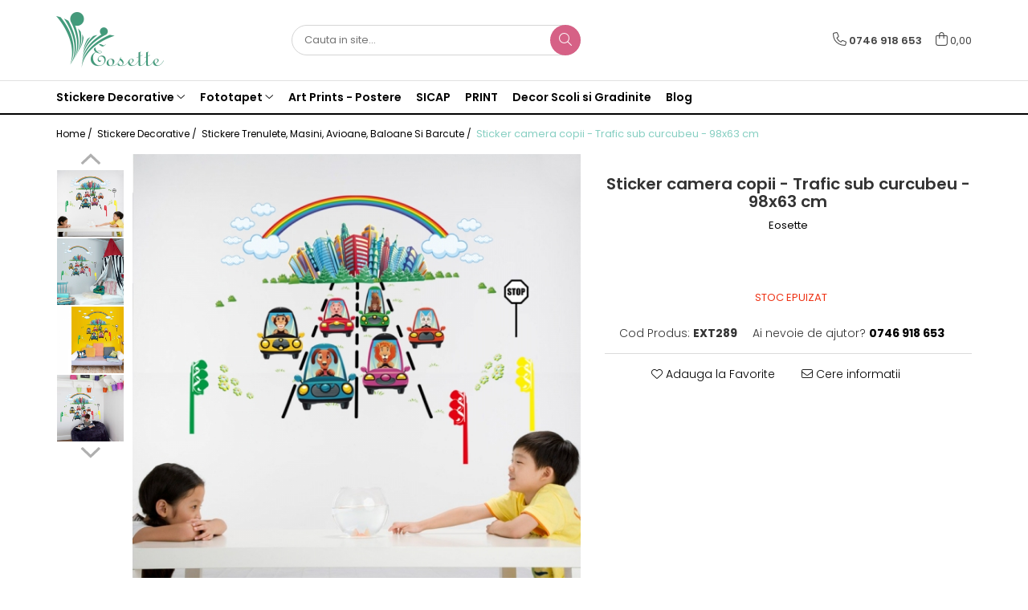

--- FILE ---
content_type: text/html; charset=UTF-8
request_url: https://www.eosette.ro/stickere-trenulete-masini-avioane-baloane-si-barcute/sticker-camera-copii-trafic-sub-curcubeu-98x63-cm.html
body_size: 28865
content:
<!DOCTYPE html>

<html lang="ro-ro">

	<head>
		<meta charset="UTF-8">

		<script src="https://gomagcdn.ro/themes/fashion/js/lazysizes.min.js?v=10201350-4.243" async=""></script>

		<script>
			function g_js(callbk){typeof callbk === 'function' ? window.addEventListener("DOMContentLoaded", callbk, false) : false;}
		</script>

					<link rel="icon" sizes="48x48" href="https://gomagcdn.ro/domains/eosette.ro/files/favicon/favicon.png">
			<link rel="apple-touch-icon" sizes="180x180" href="https://gomagcdn.ro/domains/eosette.ro/files/favicon/favicon.png">
		
		<style>
			/*body.loading{overflow:hidden;}
			body.loading #wrapper{opacity: 0;visibility: hidden;}
			body #wrapper{opacity: 1;visibility: visible;transition:all .1s ease-out;}*/

			.main-header .main-menu{min-height:43px;}
			.-g-hide{visibility:hidden;opacity:0;}

					</style>
					<link rel="preconnect" href="https://fonts.googleapis.com" >
					<link rel="preconnect" href="https://fonts.gstatic.com" crossorigin>
		
		<link rel="preconnect" href="https://gomagcdn.ro"><link rel="dns-prefetch" href="https://fonts.googleapis.com" /><link rel="dns-prefetch" href="https://fonts.gstatic.com" /><link rel="dns-prefetch" href="https://connect.facebook.net" /><link rel="dns-prefetch" href="https://www.facebook.com" /><link rel="dns-prefetch" href="https://www.googletagmanager.com" /><link rel="dns-prefetch" href="https://www.google-analytics.com" />

					<link rel="preload" as="image" href="https://gomagcdn.ro/domains/eosette.ro/files/product/large/sticker-camera-copii-trafic-sub-curcubeu-98x63-cm-11-9404.jpg"   >
					<link rel="preload" as="style" href="https://fonts.googleapis.com/css2?family=Montserrat:ital,wght@0,300;0,400;0,600;0,700;1,300;1,400&display=swap" fetchpriority="high" onload="this.onload=null;this.rel='stylesheet'" crossorigin>
		
		<link rel="preload" href="https://gomagcdn.ro/themes/fashion/js/plugins.js?v=10201350-4.243" as="script">

		
					<link rel="preload" href="https://www.eosette.ro/theme/default.js?v=41593444810" as="script">
				
		<link rel="preload" href="https://gomagcdn.ro/themes/fashion/js/dev.js?v=10201350-4.243" as="script">

					<noscript>
				<link rel="stylesheet" href="https://fonts.googleapis.com/css2?family=Montserrat:ital,wght@0,300;0,400;0,600;0,700;1,300;1,400&display=swap">
			</noscript>
		
					<link rel="stylesheet" href="https://gomagcdn.ro/themes/fashion/css/main-min.css?v=10201350-4.243-1" data-values='{"blockScripts": "1"}'>
		
					<link rel="stylesheet" href="https://www.eosette.ro/theme/default.css?v=41593444810">
		
						<link rel="stylesheet" href="https://gomagcdn.ro/themes/fashion/css/dev-style.css?v=10201350-4.243-1">
		
		
		
		<link rel="alternate" hreflang="x-default" href="https://www.eosette.ro/stickere-decorative/sticker-camera-copii-trafic-sub-curcubeu-98x63-cm.html">
									<!-- Google Tag Manager -->
<script>(function(w,d,s,l,i){w[l]=w[l]||[];w[l].push({'gtm.start':
new Date().getTime(),event:'gtm.js'});var f=d.getElementsByTagName(s)[0],
j=d.createElement(s),dl=l!='dataLayer'?'&l='+l:'';j.async=true;j.src=
'https://www.googletagmanager.com/gtm.js?id='+i+dl;f.parentNode.insertBefore(j,f);
})(window,document,'script','dataLayer','GTM-MFQ6M6');</script>
<!-- End Google Tag Manager -->					
		<meta name="expires" content="never">
		<meta name="revisit-after" content="1 days">
					<meta name="author" content="Gomag">
				<title>Sticker camera copii - Trafic sub curcubeu - 98x63 cm</title>


					<meta name="robots" content="index,follow" />
						
		<meta name="description" content="Sticker camera copii - Trafic sub curcubeu - 98x63 cm">
		<meta class="viewport" name="viewport" content="width=device-width, initial-scale=1.0, user-scalable=no">
							<meta property="og:description" content="Model:  Animalutele voastre preferate au lasat orasul in urma. Zoresc in masini colorate, pe langa semne de circulatie si semafoare. In spate, un curcubeu grozav a iesit dintre nori.    Marimea:  1 coala de 50x70 cm - Pentru referinta, modelul asamblat pe perete are aprox. 98x63 cm.    Aplicatie:  Poti merge dincolo de pereti si lipi sticker-ele pe oglinzi, usi, rame de pat, ferestre si mai mult, practic, oriunde va puteti gandi. Suprafetele ideale sunt peretii vopsiti cu finisaje lucioase sau vopsea satinata, lemn lustruit si lacuit, electrocasnice si usi.    Pachetul este livrat cu un un ghid de aplicare pas cu pas a autocolantelor Eosette.  "/>
							<meta property="og:image" content="https://gomagcdn.ro/domains/eosette.ro/files/product/large/sticker-camera-copii-trafic-sub-curcubeu-98x63-cm-11-9404.jpg"/>
															<link rel="canonical" href="https://www.eosette.ro/stickere-decorative/sticker-camera-copii-trafic-sub-curcubeu-98x63-cm.html" />
			<meta property="og:url" content="https://www.eosette.ro/stickere-decorative/sticker-camera-copii-trafic-sub-curcubeu-98x63-cm.html"/>
						
		<meta name="distribution" content="Global">
		<meta name="owner" content="www.eosette.ro">
		<meta name="publisher" content="www.eosette.ro">
		<meta name="rating" content="General">
		<meta name="copyright" content="Copyright www.eosette.ro 2026. All rights reserved">
		<link rel="search" href="https://www.eosette.ro/opensearch.ro.xml" type="application/opensearchdescription+xml" title="Cautare"/>

		
							<script src="https://gomagcdn.ro/themes/fashion/js/jquery-2.1.4.min.js"></script>
			<script defer src="https://gomagcdn.ro/themes/fashion/js/jquery.autocomplete.js?v=20181023"></script>
			<script src="https://gomagcdn.ro/themes/fashion/js/gomag.config.js?v=10201350-4.243"></script>
			<script src="https://gomagcdn.ro/themes/fashion/js/gomag.js?v=10201350-4.243"></script>
		
													<script>
	(function(i,s,o,g,r,a,m){i['GoogleAnalyticsObject']=r;i[r]=i[r]||function(){
	(i[r].q=i[r].q||[]).push(arguments)},i[r].l=1*new Date();a=s.createElement(o),
	m=s.getElementsByTagName(o)[0];a.async=1;a.src=g;m.parentNode.insertBefore(a,m)
	})(window,document,'script','//www.google-analytics.com/analytics.js','ga');
	ga('create', 'UA-78885234-1', 'auto');  // Replace with your property ID.

	ga('require', 'ec');
</script>
<script>
	$.Gomag.bind('Product/Add/To/Cart/After/Listing', function gaProductAddToCartL(event, data){
		if(data.product !== undefined){

			var gaProduct = false;

			if(typeof(gaProducts) != 'undefined' && gaProducts[data.product.id] != undefined)
			{
				var gaProduct = gaProducts[data.product.id];
			}
			if(gaProduct == false)
			{
				gaProduct = {};
				gaProduct.id =  data.product.id ;
				gaProduct.name =  data.product.sku ;
				gaProduct.category = data.product.category;
				gaProduct.brand = data.product.brand;

				var variant = [];
				if(data.product.versions && data.product.versions != undefined && data.product.versions[data.product.id] != undefined && data.product.versions[data.product.id]['attributes'] != undefined && data.product.versions[data.product.id]['attributes'])
				{

					$.each(data.product.versions[data.product.id]['attributes'], function(i, v){
						variant.push(v.value);
					})
				}


				gaProduct.variant = variant.join(',');
			}

			gaProduct.price = data.product.price;
			gaProduct.quantity = data.product.productQuantity;

			ga('ec:addProduct', gaProduct);
			ga('ec:setAction', 'add');
			ga('send', 'event', 'UX', 'click', 'add to cart');     // Send data using an event.

			window.dataLayer = window.dataLayer || [];
			dataLayer.push({
				'event': 'addToCart',
				'ecommerce': {
					'add': {
					  'products': [gaProduct]
					}
				}
			});

        }
	})
	$.Gomag.bind('Product/Add/To/Cart/After/Details', function gaProductAddToCartD(event, data){

		if(data.product !== undefined){

			var gaProduct = false;
			if(
				typeof(gaProducts) != 'undefined'
				&&
				gaProducts[data.product.id] != undefined
			)
			{
				var gaProduct = gaProducts[data.product.id];
			}
			if(gaProduct == false)
			{

				gaProduct = {};
				gaProduct.id =  data.product.id ;
				gaProduct.name =   data.product.sku ;
				gaProduct.category = data.product.category;
				gaProduct.brand = data.product.brand;
				var variant = [];
				if(data.product.versions && data.product.versions != undefined && data.product.versions[data.product.id] != undefined && data.product.versions[data.product.id]['attributes'] != undefined && data.product.versions[data.product.id]['attributes'])
				{

					$.each(data.product.versions[data.product.id]['attributes'], function(i, v){
						variant.push(v.value);
					})
				}


				gaProduct.variant = variant.join(',');
				gaProduct.price = data.product.price;

			}
			gaProduct.quantity = data.product.productQuantity;

			ga('ec:addProduct', gaProduct);
			ga('ec:setAction', 'add');
			ga('send', 'event', 'UX', 'click', 'add to cart');     // Send data using an event.

			window.dataLayer = window.dataLayer || [];
			dataLayer.push({
			  'event': 'addToCart',
			  'ecommerce': {
				'add': {
				  'products': [gaProduct]
				}
			  }
			});
        }

	})
	 $.Gomag.bind('Product/Remove/From/Cart', function gaProductRemovedFromCart(event, data){
		var envData = $.Gomag.getEnvData();
		var products = envData.products;

		if(data.data.product !== undefined && products[data.data.product] !== undefined){


			var dataProduct = products[data.data.product];
			gaProduct = {};
			gaProduct.id =  dataProduct.id ;

			gaProduct.name =   dataProduct.sku ;
			gaProduct.category = dataProduct.category;
			gaProduct.brand = dataProduct.brand;
			gaProduct.price = dataProduct.price;

			var variant = [];
			if(dataProduct['version'] != undefined && dataProduct['version'])
			{

				$.each(dataProduct['version'], function(i, v){
					variant.push(v.value);
				})
			}


			gaProduct.variant = variant.join(',');
			gaProduct.quantity = data.data.quantity;
			ga('ec:addProduct', gaProduct);
			ga('ec:setAction', 'remove');
			ga('send', 'event', 'UX', 'click', 'remove from cart');
			window.dataLayer = window.dataLayer || [];
			dataLayer.push({
				  'event': 'removeFromCart',
				  'ecommerce': {
					'remove': {                               // 'remove' actionFieldObject measures.
					  'products': [gaProduct]
					}
				  }
				});
        }

	});

	 $.Gomag.bind('Cart/Quantity/Update', function gaCartQuantityUpdate(event, data){
		var envData = $.Gomag.getEnvData();
		var products = envData.products;
		if(!data.data.finalQuantity || !data.data.initialQuantity)
		{
			return false;
		}
		var dataProduct = products[data.data.product];
		gaProduct = {};
		gaProduct.id =  dataProduct.id ;
		gaProduct.name =   dataProduct.sku ;
		gaProduct.category = dataProduct.category;
		gaProduct.brand = dataProduct.brand;
		gaProduct.price = dataProduct.price;
		var variant = [];
		if(dataProduct['version'] != undefined && dataProduct['version'])
		{

			$.each(dataProduct['version'], function(i, v){
				variant.push(v.value);
			})
		}
		gaProduct.variant = variant.join(',');
		var type = 'addToCart';

		if(parseFloat(data.data.initialQuantity) > parseFloat(data.data.finalQuantity))
		{
			var quantity = parseFloat(data.data.initialQuantity) - parseFloat(data.data.finalQuantity);
			gaProduct.quantity = quantity;

			ga('ec:addProduct', gaProduct);
			ga('ec:setAction', 'remove');
			ga('send', 'event', 'UX', 'click', 'remove from cart');
			window.dataLayer = window.dataLayer || [];
			dataLayer.push({
				  'event': 'removeFromCart',
				  'ecommerce': {
					'remove': {                               // 'remove' actionFieldObject measures.
					  'products': [gaProduct]
					}
				  }
				});
		}
		else if(parseFloat(data.data.initialQuantity) < parseFloat(data.data.finalQuantity))
		{
			var quantity = parseFloat(data.data.finalQuantity) - parseFloat(data.data.initialQuantity);
			gaProduct.quantity = quantity;

			ga('ec:addProduct', gaProduct);
			ga('ec:setAction', 'add');
			ga('send', 'event', 'UX', 'click', 'add to cart');     // Send data using an event.

			window.dataLayer = window.dataLayer || [];
			dataLayer.push({
			  'event': 'addToCart',
			  'ecommerce': {
				'add': {
				  'products': [gaProduct]
				}
			  }
			});
		}

	});
$.Gomag.bind('Product/Box/Click', function enhancedAnalytics(queue){
		$.Gomag.asyncClickBlock(queue);
		if(
			typeof(gaProducts) != 'undefined'
			&&
			gaProducts[queue.data.product] != undefined
		)
		{
			var clickProduct = gaProducts[queue.data.product];
		}
		else
		{
			var clickProduct = {};
			var productId = queue.data.product;

			var envData = $.Gomag.getEnvData();
			var products = envData.products;

			if(products[productId] !== undefined){

				var dataProduct = products[productId];

				clickProduct.list = 'homepage';
				clickProduct.position = '0';
				clickProduct.name =  dataProduct.sku ;
				clickProduct.id = dataProduct.id;
				clickProduct.price = dataProduct.price;
				clickProduct.brand = dataProduct.brand;
				clickProduct.category = dataProduct.category;
				clickProduct.variant = '';
			}
		}
		window.dataLayer = window.dataLayer || [];

		dataLayer.push({
			'event': 'productClick',
			'ecommerce': {
			  'click': {
				'actionField': {'list': 'Search'},      // Optional list property.
				'products': [clickProduct]
			   }
			 },
			 'eventCallback': function() {
			   return false;
			 }
		  });

		ga('ec:addProduct', clickProduct);
		ga('ec:setAction', 'click', {list: 'Search'});

		  // Send click with an event, then send user to product page.
		  ga('send', 'event', 'UX', 'click', 'Results', {
			useBeacon: true,
			hitCallback: function() {
				$.Gomag.asyncClickComplete(queue);
			},
			hitCallbackFail: function()
			{
				$.Gomag.asyncClickComplete(queue);
			}
		  });
		setTimeout(function(){ $.Gomag.asyncClickComplete(queue);}, 200);
	});
</script>
<script type="text/javascript">
    window.faviPartnerEventsTracking = window.faviPartnerEventsTracking || function() {
        window.faviPartnerEventsTracking.queue.push(arguments);
    };
    window.faviPartnerEventsTracking.queue = window.faviPartnerEventsTracking.queue || [];
    window.faviPartnerEventsTracking('init', 'roami4ygcd7oslpf8elzyoiq4t9gegwc', { debug: true});
	window.faviPartnerEventsTracking('pageView');
</script><script>
function gmsc(name, value)
{
	if(value != undefined && value)
	{
		var expires = new Date();
		expires.setTime(expires.getTime() + parseInt(3600*24*1000*90));
		document.cookie = encodeURIComponent(name) + "=" + encodeURIComponent(value) + '; expires='+ expires.toUTCString() + "; path=/";
	}
}
let gmqs = window.location.search;
let gmup = new URLSearchParams(gmqs);
gmsc('g_sc', gmup.get('shop_campaign'));
gmsc('shop_utm_campaign', gmup.get('utm_campaign'));
gmsc('shop_utm_medium', gmup.get('utm_medium'));
gmsc('shop_utm_source', gmup.get('utm_source'));
</script>
	<script type="text/javascript">
		(function(){
		ra_key = "5S002PKT2URV44";
		var ra = document.createElement("script"); ra.type ="text/javascript"; ra.async = true; ra.src = ("https:" ==
		document.location.protocol ? "https://" : "http://") + "tracking.retargeting.biz/v3/rajs/" + ra_key + ".js";
		var s = document.getElementsByTagName("script")[0]; s.parentNode.insertBefore(ra,s);})();
		var _ra = _ra || {};
	
	</script>
 	<!-- Facebook Pixel Code -->
				<script>
				!function(f,b,e,v,n,t,s){if(f.fbq)return;n=f.fbq=function(){n.callMethod?
				n.callMethod.apply(n,arguments):n.queue.push(arguments)};if(!f._fbq)f._fbq=n;
				n.push=n;n.loaded=!0;n.version="2.0";n.queue=[];t=b.createElement(e);t.async=!0;
				t.src=v;s=b.getElementsByTagName(e)[0];s.parentNode.insertBefore(t,s)}(window,
				document,"script","//connect.facebook.net/en_US/fbevents.js");

				fbq("init", "329210257527878");
				fbq("track", "PageView");</script>
				<!-- End Facebook Pixel Code -->
				<script>
				$.Gomag.bind('User/Ajax/Data/Loaded', function(event, data){
					if(data != undefined && data.data != undefined)
					{
						var eventData = data.data;
						if(eventData.facebookUserData != undefined)
						{
							$('body').append(eventData.facebookUserData);
						}
					}
				})
				</script>
				<meta name="google-site-verification" content="C23n7kZ9acL6rEdhTPeKTpwy9t4FaFDojH01yYQGzIg" />					
		
	</head>

	<body class="" style="">

		<script >
			function _addCss(url, attribute, value, loaded){
				var _s = document.createElement('link');
				_s.rel = 'stylesheet';
				_s.href = url;
				_s.type = 'text/css';
				if(attribute)
				{
					_s.setAttribute(attribute, value)
				}
				if(loaded){
					_s.onload = function(){
						var dom = document.getElementsByTagName('body')[0];
						//dom.classList.remove('loading');
					}
				}
				var _st = document.getElementsByTagName('link')[0];
				_st.parentNode.insertBefore(_s, _st);
			}
			//_addCss('https://fonts.googleapis.com/css2?family=Open+Sans:ital,wght@0,300;0,400;0,600;0,700;1,300;1,400&display=swap');
			_addCss('https://gomagcdn.ro/themes/_fonts/Open-Sans.css');

		</script>
		<script>
				/*setTimeout(
				  function()
				  {
				   document.getElementsByTagName('body')[0].classList.remove('loading');
				  }, 1000);*/
		</script>
									<script>
	let productDetailView = {};
	productDetailView.productId = '';

	window.faviPartnerEventsTracking('productDetailView', productDetailView);
</script><script>
	
	$(document).ready(function(){
	
	$.Gomag.bind('Product/Add/To/Cart/After/Details', function _raProductAddToCartD(event, data){
		
		if(data.product !== undefined){
			_ra.addToCart(data.product.parent, data.product.productQuantity, false, function(){});
        }
		
	})
		
	});
				
		
</script>
<script>
	$(document).ready(function(){
		
		$('.addToWishlist').on('click', function() {
			
			_ra.addToWishlist(11, function(){});
			
		})
	});		
</script>	<script>
		$(document).ready(function(){
			
			$('.__retargetingImageThumbSelector').on('click', function() {
				//var product_id = $(this).attr("data-id");
				
				_ra.clickImage(11, function(){});
			});
				
			$(document).on('mouseHoverZoom', '.zoomContainer', function() {
				
				_ra.clickImage(11, function(){});
				
			});
		});		
	</script>
	<script>
	function facebookLike()
	{
		_ra.likeFacebook(11, function(){});
	}
</script>
	<script>
	_ra.sendProductInfo = {
		'id': 11,
		'name': 'Sticker camera copii - Trafic sub curcubeu - 98x63 cm',
		'url': 'https://www.eosette.ro/stickere-decorative/sticker-camera-copii-trafic-sub-curcubeu-98x63-cm.html',
		'img': 'https://gomagcdn.ro/domains/eosette.ro/files/product/medium/sticker-camera-copii-trafic-sub-curcubeu-98x63-cm-11-9404.jpg',
		'price': 60,
		'promo': 0,
					'brand': {
				'id': 1,
				'name': 'Eosette'
			},
				'category':
		[{
                "id": 19,
                "name": "Stickere Decorative",
                "parent": false,
                "breadcrumb":
								[]
			        }],
        "inventory": {
            "variations": true,
            "stock": {
													"EXT289": false									            }
        }
	};

	$(document).ready(function() {
		if (_ra.ready !== undefined) {
			_ra.sendProduct(_ra.sendProductInfo);
		}
	});
</script>
<script>	
	$(document).ready(function(){
		$(document).on('click', '.product-remove', function() {
			var productId = $(this).attr("data-product");
			var productQty = $(this).attr("data-qty");
			
			_ra.removeFromCart(productId, productQty, false, function() {
				//console.log("Product removed from cart"); // un callback
            });
			
		})
	});		
	
	$(document).ready(function(){
		$(document).on('click', '.remove', function() {
			var productId = $(this).attr("data-product");
			var productQty = $(this).attr("data-qty");
			
			_ra.removeFromCart(productId, productQty, false, function() {
				//console.log("Product removed from cart"); // un callback
            });
			
		})
	});		
	
</script>
<!-- Google Tag Manager (noscript) -->
<noscript><iframe src="https://www.googletagmanager.com/ns.html?id=GTM-MFQ6M6"
height="0" width="0" style="display:none;visibility:hidden"></iframe></noscript>
<!-- End Google Tag Manager (noscript) -->					
					<div id="fb-root"></div>
						<script >
			window.fbAsyncInit = function() {
			FB.init({
			appId : '1529522107352566',
			autoLogAppEvents : true,
			xfbml : true,
			version : 'v12.0'
			});
			};
			</script>
			<script async defer crossorigin="anonymous" src="https://connect.facebook.net/ro_RO/sdk.js"></script>
					
		<div id="wrapper">
			<!-- BLOCK:35979040586b9911fe1435d48ac4c4ed start -->
<div id="_cartSummary" class="hide"></div>

<script >
	$(document).ready(function() {

		$(document).on('keypress', '.-g-input-loader', function(){
			$(this).addClass('-g-input-loading');
		})

		$.Gomag.bind('Product/Add/To/Cart/After', function(eventResponse, properties)
		{
									var data = JSON.parse(properties.data);
			$('.q-cart').html(data.quantity);
			if(parseFloat(data.quantity) > 0)
			{
				$('.q-cart').removeClass('hide');
			}
			else
			{
				$('.q-cart').addClass('hide');
			}
			$('.cartPrice').html(data.subtotal + ' ' + data.currency);
			$('.cartProductCount').html(data.quantity);


		})
		$('#_cartSummary').on('updateCart', function(event, cart) {
			var t = $(this);

			$.get('https://www.eosette.ro/cart-update', {
				cart: cart
			}, function(data) {

				$('.q-cart').html(data.quantity);
				if(parseFloat(data.quantity) > 0)
				{
					$('.q-cart').removeClass('hide');
				}
				else
				{
					$('.q-cart').addClass('hide');
				}
				$('.cartPrice').html(data.subtotal + ' ' + data.currency);
				$('.cartProductCount').html(data.quantity);
			}, 'json');
			window.ga = window.ga || function() {
				(ga.q = ga.q || []).push(arguments)
			};
			ga('send', 'event', 'Buton', 'Click', 'Adauga_Cos');
		});

		if(window.gtag_report_conversion) {
			$(document).on("click", 'li.phone-m', function() {
				var phoneNo = $('li.phone-m').children( "a").attr('href');
				gtag_report_conversion(phoneNo);
			});

		}

	});
</script>



<header class="main-header container-bg clearfix" data-block="headerBlock">
	<div class="discount-tape container-h full -g-hide" id="_gomagHellobar"></div>

		
	<div class="top-head-bg container-h full">

		<div class="top-head container-h">
			<div class="row">
				<div class="col-md-3 col-sm-3 col-xs-5 logo-h">
					
	<a href="https://www.eosette.ro" id="logo" data-pageId="2">
		<img src="https://gomagcdn.ro/domains/eosette.ro/files/company/logo-final-transparent9686.png" fetchpriority="high" class="img-responsive" alt="eosette" title="eosette" width="200" height="50" style="width:auto;">
	</a>
				</div>
				<div class="col-md-4 col-sm-4 col-xs-7 main search-form-box">
					
<form name="search-form" class="search-form" action="https://www.eosette.ro/produse" id="_searchFormMainHeader">

	<input id="_autocompleteSearchMainHeader" name="c" class="input-placeholder -g-input-loader" type="text" placeholder="Cauta in site..." aria-label="Search"  value="">
	<button id="_doSearch" class="search-button" aria-hidden="true">
		<i class="fa fa-search" aria-hidden="true"></i>
	</button>

				<script >
			$(document).ready(function() {

				$('#_autocompleteSearchMainHeader').autocomplete({
					serviceUrl: 'https://www.eosette.ro/autocomplete',
					minChars: 2,
					deferRequestBy: 700,
					appendTo: '#_searchFormMainHeader',
					width: parseInt($('#_doSearch').offset().left) - parseInt($('#_autocompleteSearchMainHeader').offset().left),
					formatResult: function(suggestion, currentValue) {
						return suggestion.value;
					},
					onSelect: function(suggestion) {
						$(this).val(suggestion.data);
					},
					onSearchComplete: function(suggestion) {
						$(this).removeClass('-g-input-loading');
					}
				});
				$(document).on('click', '#_doSearch', function(e){
					e.preventDefault();
					if($('#_autocompleteSearchMainHeader').val() != '')
					{
						$('#_searchFormMainHeader').submit();
					}
				})
			});
		</script>
	

</form>
				</div>
				<div class="col-md-5 col-sm-5 acount-section">
					
<ul>
	<li class="search-m hide">
		<a href="#" class="-g-no-url" aria-label="Cauta in site..." data-pageId="">
			<i class="fa fa-search search-open" aria-hidden="true"></i>
			<i style="display:none" class="fa fa-times search-close" aria-hidden="true"></i>
		</a>
	</li>
	<li class="-g-user-icon -g-user-icon-empty">
			
	</li>
	
				<li class="contact-header">
			<a href="tel:0746 918 653" aria-label="Contacteaza-ne" data-pageId="3">
				<i class="fa fa-phone" aria-hidden="true"></i>
								<span>0746 918 653</span>
			</a>
		</li>
			<li class="wishlist-header hide">
		<a href="https://www.eosette.ro/wishlist" aria-label="Wishlist" data-pageId="28">
			<span class="-g-wishlist-product-count -g-hide"></span>
			<i class="fa fa-heart-o" aria-hidden="true"></i>
			<span class="">Favorite</span>
		</a>
	</li>
	<li class="cart-header-btn cart">
		<a class="cart-drop _showCartHeader" href="https://www.eosette.ro/cos-de-cumparaturi" aria-label="Cos de cumparaturi">
			<span class="q-cart hide">0</span>
			<i class="fa fa-shopping-bag" aria-hidden="true"></i>
			<span class="count cartPrice">0,00
				
			</span>
		</a>
					<div class="cart-dd  _cartShow cart-closed"></div>
			</li>

	</ul>

	<script>
		$(document).ready(function() {
			//Cart
							$('.cart').mouseenter(function() {
					$.Gomag.showCartSummary('div._cartShow');
				}).mouseleave(function() {
					$.Gomag.hideCartSummary('div._cartShow');
					$('div._cartShow').removeClass('cart-open');
				});
						$(document).on('click', '.dropdown-toggle', function() {
				window.location = $(this).attr('href');
			})
		})
	</script>

				</div>
			</div>
		</div>
	</div>


<div id="navigation">
	<nav id="main-menu" class="main-menu container-h full clearfix">
		<a href="#" class="menu-trg -g-no-url" title="Produse">
			<span>&nbsp;</span>
		</a>
		
<div class="container-h nav-menu-hh clearfix">

	<!-- BASE MENU -->
	<ul class="
			nav-menu base-menu container-h
			
			
		">

		

			
		<li class="menu-drop __GomagMM ">
							<a
					href="https://www.eosette.ro/stickere-decorative"
					class="  "
					rel="  "
					
					title="Stickere Decorative"
					data-Gomag=''
					data-block-name="mainMenuD0"
					data-pageId= "82"
					data-block="mainMenuD">
											<span class="list">Stickere Decorative</span>
						<i class="fa fa-angle-down"></i>
				</a>

									<div class="menu-dd">
										<ul class="drop-list clearfix w100">
																																						<li class="fl">
										<div class="col">
											<p class="title">
												<a
												href="https://www.eosette.ro/stickere-educative-pentru-scoli"
												class="title    "
												rel="  "
												
												title="Stickere Educative pentru Scoli"
												data-Gomag=''
												data-block-name="mainMenuD1"
												data-block="mainMenuD"
												data-pageId= "82"
												>
																										Stickere Educative pentru Scoli
												</a>
											</p>
																						
										</div>
									</li>
																																<li class="fl">
										<div class="col">
											<p class="title">
												<a
												href="https://www.eosette.ro/stickere-educative-litere-numere-tabla-de-scris"
												class="title    "
												rel="  "
												
												title="Stickere Educative - Litere, Numere, Tabla De Scris"
												data-Gomag=''
												data-block-name="mainMenuD1"
												data-block="mainMenuD"
												data-pageId= "82"
												>
																										Stickere Educative - Litere, Numere, Tabla De Scris
												</a>
											</p>
																						
										</div>
									</li>
																																<li class="fl">
										<div class="col">
											<p class="title">
												<a
												href="https://www.eosette.ro/stickere-trenulete-masini-avioane-baloane-si-barcute"
												class="title    "
												rel="  "
												
												title="Stickere Trenulete, Masini, Avioane, Baloane Si Barcute"
												data-Gomag=''
												data-block-name="mainMenuD1"
												data-block="mainMenuD"
												data-pageId= "82"
												>
																										Stickere Trenulete, Masini, Avioane, Baloane Si Barcute
												</a>
											</p>
																						
										</div>
									</li>
																																<li class="fl">
										<div class="col">
											<p class="title">
												<a
												href="https://www.eosette.ro/stickere-fluturi-animale-pasari-si-pesti"
												class="title    "
												rel="  "
												
												title="Stickere Fluturi, Animale, Pasari Si Pesti"
												data-Gomag=''
												data-block-name="mainMenuD1"
												data-block="mainMenuD"
												data-pageId= "82"
												>
																										Stickere Fluturi, Animale, Pasari Si Pesti
												</a>
											</p>
																						
										</div>
									</li>
																																<li class="fl">
										<div class="col">
											<p class="title">
												<a
												href="https://www.eosette.ro/stickere-jungla-cu-animale-copaci-flori-castele"
												class="title    "
												rel="  "
												
												title="Stickere Jungla Cu Animale, Copaci, Flori, Castele"
												data-Gomag=''
												data-block-name="mainMenuD1"
												data-block="mainMenuD"
												data-pageId= "82"
												>
																										Stickere Jungla Cu Animale, Copaci, Flori, Castele
												</a>
											</p>
																						
										</div>
									</li>
																																<li class="fl">
										<div class="col">
											<p class="title">
												<a
												href="https://www.eosette.ro/sticker-masurator-de-inaltime-grafic-de-crestere"
												class="title    "
												rel="  "
												
												title="Sticker Masurator De Inaltime - Grafic De Crestere"
												data-Gomag=''
												data-block-name="mainMenuD1"
												data-block="mainMenuD"
												data-pageId= "82"
												>
																										Sticker Masurator De Inaltime - Grafic De Crestere
												</a>
											</p>
																						
										</div>
									</li>
																																<li class="fl">
										<div class="col">
											<p class="title">
												<a
												href="https://www.eosette.ro/stickere-desene-animate"
												class="title    "
												rel="  "
												
												title="Stickere Desene Animate"
												data-Gomag=''
												data-block-name="mainMenuD1"
												data-block="mainMenuD"
												data-pageId= "82"
												>
																										Stickere Desene Animate
												</a>
											</p>
																						
										</div>
									</li>
																																<li class="fl">
										<div class="col">
											<p class="title">
												<a
												href="https://www.eosette.ro/stickere-3d"
												class="title    "
												rel="  "
												
												title="Stickere 3D"
												data-Gomag=''
												data-block-name="mainMenuD1"
												data-block="mainMenuD"
												data-pageId= "82"
												>
																										Stickere 3D
												</a>
											</p>
																						
										</div>
									</li>
																																<li class="fl">
										<div class="col">
											<p class="title">
												<a
												href="https://www.eosette.ro/sticker-harta-lumii"
												class="title    "
												rel="  "
												
												title="Sticker Harta Lumii"
												data-Gomag=''
												data-block-name="mainMenuD1"
												data-block="mainMenuD"
												data-pageId= "82"
												>
																										Sticker Harta Lumii
												</a>
											</p>
																						
										</div>
									</li>
																																<li class="fl">
										<div class="col">
											<p class="title">
												<a
												href="https://www.eosette.ro/stickere-cu-model-repetitiv"
												class="title    "
												rel="  "
												
												title="Stickere Cu Model Repetitiv"
												data-Gomag=''
												data-block-name="mainMenuD1"
												data-block="mainMenuD"
												data-pageId= "82"
												>
																										Stickere Cu Model Repetitiv
												</a>
											</p>
																						
										</div>
									</li>
																																<li class="fl">
										<div class="col">
											<p class="title">
												<a
												href="https://www.eosette.ro/stickere-perete-pentru-camera-de-zi"
												class="title    "
												rel="  "
												
												title="Stickere Perete Pentru Camera De Zi"
												data-Gomag=''
												data-block-name="mainMenuD1"
												data-block="mainMenuD"
												data-pageId= "82"
												>
																										Stickere Perete Pentru Camera De Zi
												</a>
											</p>
																						
										</div>
									</li>
																																<li class="fl">
										<div class="col">
											<p class="title">
												<a
												href="https://www.eosette.ro/stickere-pentru-bucatarie"
												class="title    "
												rel="  "
												
												title="Stickere Pentru Bucatarie"
												data-Gomag=''
												data-block-name="mainMenuD1"
												data-block="mainMenuD"
												data-pageId= "82"
												>
																										Stickere Pentru Bucatarie
												</a>
											</p>
																						
										</div>
									</li>
																																<li class="fl">
										<div class="col">
											<p class="title">
												<a
												href="https://www.eosette.ro/stickere-pentru-usi"
												class="title    "
												rel="  "
												
												title="Stickere pentru Usi"
												data-Gomag=''
												data-block-name="mainMenuD1"
												data-block="mainMenuD"
												data-pageId= "82"
												>
																										Stickere pentru Usi
												</a>
											</p>
																						
										</div>
									</li>
																																<li class="fl">
										<div class="col">
											<p class="title">
												<a
												href="https://www.eosette.ro/stickere-pentru-scari"
												class="title    "
												rel="  "
												
												title="Stickere pentru Scari"
												data-Gomag=''
												data-block-name="mainMenuD1"
												data-block="mainMenuD"
												data-pageId= "82"
												>
																										Stickere pentru Scari
												</a>
											</p>
																						
										</div>
									</li>
																																<li class="fl">
										<div class="col">
											<p class="title">
												<a
												href="https://www.eosette.ro/stickere-pentru-podea"
												class="title    "
												rel="  "
												
												title="Stickere pentru Podea"
												data-Gomag=''
												data-block-name="mainMenuD1"
												data-block="mainMenuD"
												data-pageId= "82"
												>
																										Stickere pentru Podea
												</a>
											</p>
																						
										</div>
									</li>
																																<li class="fl">
										<div class="col">
											<p class="title">
												<a
												href="https://www.eosette.ro/stickere-semnalistica"
												class="title    "
												rel="  "
												
												title="Stickere Semnalistica"
												data-Gomag=''
												data-block-name="mainMenuD1"
												data-block="mainMenuD"
												data-pageId= "82"
												>
																										Stickere Semnalistica
												</a>
											</p>
																						
										</div>
									</li>
																																<li class="fl">
										<div class="col">
											<p class="title">
												<a
												href="https://www.eosette.ro/stickere-panou-poze"
												class="title    "
												rel="  "
												
												title="Stickere Panou Poze"
												data-Gomag=''
												data-block-name="mainMenuD1"
												data-block="mainMenuD"
												data-pageId= "82"
												>
																										Stickere Panou Poze
												</a>
											</p>
																						
										</div>
									</li>
																													</ul>
																	</div>
									
		</li>
		
		<li class="menu-drop __GomagMM ">
							<a
					href="https://www.eosette.ro/fototapet"
					class="  "
					rel="  "
					
					title="Fototapet"
					data-Gomag=''
					data-block-name="mainMenuD0"
					data-pageId= "82"
					data-block="mainMenuD">
											<span class="list">Fototapet</span>
						<i class="fa fa-angle-down"></i>
				</a>

									<div class="menu-dd">
										<ul class="drop-list clearfix w100">
																																						<li class="fl">
										<div class="col">
											<p class="title">
												<a
												href="https://www.eosette.ro/fototapet-camere-copii"
												class="title    "
												rel="  "
												
												title="Fototapet Camere Copii"
												data-Gomag=''
												data-block-name="mainMenuD1"
												data-block="mainMenuD"
												data-pageId= "82"
												>
																										Fototapet Camere Copii
												</a>
											</p>
																						
										</div>
									</li>
																																<li class="fl">
										<div class="col">
											<p class="title">
												<a
												href="https://www.eosette.ro/fototapet-design"
												class="title    "
												rel="  "
												
												title="Fototapet Design"
												data-Gomag=''
												data-block-name="mainMenuD1"
												data-block="mainMenuD"
												data-pageId= "82"
												>
																										Fototapet Design
												</a>
											</p>
																						
										</div>
									</li>
																																<li class="fl">
										<div class="col">
											<p class="title">
												<a
												href="https://www.eosette.ro/fototapet-floral"
												class="title    "
												rel="  "
												
												title="Fototapet Floral"
												data-Gomag=''
												data-block-name="mainMenuD1"
												data-block="mainMenuD"
												data-pageId= "82"
												>
																										Fototapet Floral
												</a>
											</p>
																						
										</div>
									</li>
																																<li class="fl">
										<div class="col">
											<p class="title">
												<a
												href="https://www.eosette.ro/fototapet-natura"
												class="title    "
												rel="  "
												
												title="Fototapet Natura"
												data-Gomag=''
												data-block-name="mainMenuD1"
												data-block="mainMenuD"
												data-pageId= "82"
												>
																										Fototapet Natura
												</a>
											</p>
																						
										</div>
									</li>
																																<li class="fl">
										<div class="col">
											<p class="title">
												<a
												href="https://www.eosette.ro/fototapet-urban"
												class="title    "
												rel="  "
												
												title="Fototapet Urban"
												data-Gomag=''
												data-block-name="mainMenuD1"
												data-block="mainMenuD"
												data-pageId= "82"
												>
																										Fototapet Urban
												</a>
											</p>
																						
										</div>
									</li>
																													</ul>
																	</div>
									
		</li>
		
		<li class="menu-drop __GomagMM ">
								<a
						href="https://www.eosette.ro/art-prints-postere"
						class="    "
						rel="  "
						
						title="Art Prints - Postere"
						data-Gomag=''
						data-block-name="mainMenuD0"  data-block="mainMenuD" data-pageId= "82">
												<span class="list">Art Prints - Postere</span>
					</a>
				
		</li>
						
		

	
		<li class="menu-drop __GomagSM   ">

			<a
				href="https://www.eosette.ro/sicap"
				rel="  "
				
				title="SICAP"
				data-Gomag=''
				data-block="mainMenuD"
				data-pageId= "84"
				class=" "
			>
								SICAP
							</a>
					</li>
	
		<li class="menu-drop __GomagSM   ">

			<a
				href="https://www.eosette.ro/print"
				rel="  "
				
				title="PRINT"
				data-Gomag=''
				data-block="mainMenuD"
				data-pageId= "86"
				class=" "
			>
								PRINT
							</a>
					</li>
	
		<li class="menu-drop __GomagSM   ">

			<a
				href="https://www.eosette.ro/decor-scoli-si-gradinite"
				rel="  "
				
				title="Decor Scoli si Gradinite"
				data-Gomag=''
				data-block="mainMenuD"
				data-pageId= "91"
				class=" "
			>
								Decor Scoli si Gradinite
							</a>
					</li>
	
		<li class="menu-drop __GomagSM   ">

			<a
				href="http://blog.eosette.ro"
				rel="  "
				
				title="Blog"
				data-Gomag=''
				data-block="mainMenuD"
				data-pageId= ""
				class=" "
			>
								Blog
							</a>
					</li>
	
		
	</ul> <!-- end of BASE MENU -->

</div>		<ul class="mobile-icon fr">

							<li class="phone-m">
					<a href="tel:0746 918 653" title="Contacteaza-ne">
												<i class="fa fa-phone" aria-hidden="true"></i>
					</a>
				</li>
									<li class="user-m -g-user-icon -g-user-icon-empty">
			</li>
			<li class="wishlist-header-m hide">
				<a href="https://www.eosette.ro/wishlist">
					<span class="-g-wishlist-product-count"></span>
					<i class="fa fa-heart-o" aria-hidden="true"></i>

				</a>
			</li>
			<li class="cart-m">
				<a href="https://www.eosette.ro/cos-de-cumparaturi">
					<span class="q-cart hide">0</span>
					<i class="fa fa-shopping-bag" aria-hidden="true"></i>
				</a>
			</li>
			<li class="search-m">
				<a href="#" class="-g-no-url" aria-label="Cauta in site...">
					<i class="fa fa-search search-open" aria-hidden="true"></i>
					<i style="display:none" class="fa fa-times search-close" aria-hidden="true"></i>
				</a>
			</li>
					</ul>
	</nav>
	<!-- end main-nav -->

	<div style="display:none" class="search-form-box search-toggle">
		<form name="search-form" class="search-form" action="https://www.eosette.ro/produse" id="_searchFormMobileToggle">
			<input id="_autocompleteSearchMobileToggle" name="c" class="input-placeholder -g-input-loader" type="text" autofocus="autofocus" value="" placeholder="Cauta in site..." aria-label="Search">
			<button id="_doSearchMobile" class="search-button" aria-hidden="true">
				<i class="fa fa-search" aria-hidden="true"></i>
			</button>

										<script >
					$(document).ready(function() {
						$('#_autocompleteSearchMobileToggle').autocomplete({
							serviceUrl: 'https://www.eosette.ro/autocomplete',
							minChars: 2,
							deferRequestBy: 700,
							appendTo: '#_searchFormMobileToggle',
							width: parseInt($('#_doSearchMobile').offset().left) - parseInt($('#_autocompleteSearchMobileToggle').offset().left),
							formatResult: function(suggestion, currentValue) {
								return suggestion.value;
							},
							onSelect: function(suggestion) {
								$(this).val(suggestion.data);
							},
							onSearchComplete: function(suggestion) {
								$(this).removeClass('-g-input-loading');
							}
						});

						$(document).on('click', '#_doSearchMobile', function(e){
							e.preventDefault();
							if($('#_autocompleteSearchMobileToggle').val() != '')
							{
								$('#_searchFormMobileToggle').submit();
							}
						})
					});
				</script>
			
		</form>
	</div>
</div>

</header>
<!-- end main-header --><!-- BLOCK:35979040586b9911fe1435d48ac4c4ed end -->
			
<script >
	$.Gomag.bind('Product/Add/To/Cart/Validate', function(response, isValid)
	{
		$($GomagConfig.versionAttributesName).removeClass('versionAttributeError');

		if($($GomagConfig.versionAttributesSelectSelector).length && !$($GomagConfig.versionAttributesSelectSelector).val())
		{

			if ($($GomagConfig.versionAttributesHolder).position().top < jQuery(window).scrollTop()){
				//scroll up
				 $([document.documentElement, document.body]).animate({
					scrollTop: $($GomagConfig.versionAttributesHolder).offset().top - 55
				}, 1000, function() {
					$($GomagConfig.versionAttributesName).addClass('versionAttributeError');
				});
			}
			else if ($($GomagConfig.versionAttributesHolder).position().top + $($GomagConfig.versionAttributesHolder).height() >
				$(window).scrollTop() + (
					window.innerHeight || document.documentElement.clientHeight
				)) {
				//scroll down
				$('html,body').animate({
					scrollTop: $($GomagConfig.versionAttributesHolder).position().top - (window.innerHeight || document.documentElement.clientHeight) + $($GomagConfig.versionAttributesHolder).height() -55 }, 1000, function() {
					$($GomagConfig.versionAttributesName).addClass('versionAttributeError');
				}
				);
			}
			else{
				$($GomagConfig.versionAttributesName).addClass('versionAttributeError');
			}

			isValid.noError = false;
		}
		if($($GomagConfig.versionAttributesSelector).length && !$('.'+$GomagConfig.versionAttributesActiveSelectorClass).length)
		{

			if ($($GomagConfig.versionAttributesHolder).position().top < jQuery(window).scrollTop()){
				//scroll up
				 $([document.documentElement, document.body]).animate({
					scrollTop: $($GomagConfig.versionAttributesHolder).offset().top - 55
				}, 1000, function() {
					$($GomagConfig.versionAttributesName).addClass('versionAttributeError');
				});
			}
			else if ($($GomagConfig.versionAttributesHolder).position().top + $($GomagConfig.versionAttributesHolder).height() >
				$(window).scrollTop() + (
					window.innerHeight || document.documentElement.clientHeight
				)) {
				//scroll down
				$('html,body').animate({
					scrollTop: $($GomagConfig.versionAttributesHolder).position().top - (window.innerHeight || document.documentElement.clientHeight) + $($GomagConfig.versionAttributesHolder).height() -55 }, 1000, function() {
					$($GomagConfig.versionAttributesName).addClass('versionAttributeError');
				}
				);
			}
			else{
				$($GomagConfig.versionAttributesName).addClass('versionAttributeError');
			}

			isValid.noError = false;
		}
	});
	$.Gomag.bind('Page/Load', function removeSelectedVersionAttributes(response, settings) {
		/* remove selection for versions */
		if((settings.doNotSelectVersion != undefined && settings.doNotSelectVersion === true) && $($GomagConfig.versionAttributesSelector).length && !settings.reloadPageOnVersionClick) {
			$($GomagConfig.versionAttributesSelector).removeClass($GomagConfig.versionAttributesActiveSelectorClass);
		}

		if((settings.doNotSelectVersion != undefined && settings.doNotSelectVersion === true) && $($GomagConfig.versionAttributesSelectSelector).length) {
			var selected = settings.reloadPageOnVersionClick != undefined && settings.reloadPageOnVersionClick ? '' : 'selected="selected"';

			$($GomagConfig.versionAttributesSelectSelector).prepend('<option value="" ' + selected + '>Selectati</option>');
		}
	});
	$(document).ready(function() {
		function is_touch_device2() {
			return (('ontouchstart' in window) || (navigator.MaxTouchPoints > 0) || (navigator.msMaxTouchPoints > 0));
		};

		
		$.Gomag.bind('Product/Details/After/Ajax/Load', function(e, payload)
		{
			let reinit = payload.reinit;
			let response = payload.response;

			if(reinit){
				$('.thumb-h:not(.horizontal):not(.vertical)').insertBefore('.vertical-slide-img');

				var hasThumb = $('.thumb-sld').length > 0;

				$('.prod-lg-sld:not(.disabled)').slick({
					slidesToShow: 1,
					slidesToScroll: 1,
					//arrows: false,
					fade: true,
					//cssEase: 'linear',
					dots: true,
					infinite: false,
					draggable: false,
					dots: true,
					//adaptiveHeight: true,
					asNavFor: hasThumb ? '.thumb-sld' : null
				/*}).on('afterChange', function(event, slick, currentSlide, nextSlide){
					if($( window ).width() > 800 ){

						$('.zoomContainer').remove();
						$('#img_0').removeData('elevateZoom');
						var source = $('#img_'+currentSlide).attr('data-src');
						var fullImage = $('#img_'+currentSlide).attr('data-full-image');
						$('.swaped-image').attr({
							//src:source,
							"data-zoom-image":fullImage
						});
						$('.zoomWindowContainer div').stop().css("background-image","url("+ fullImage +")");
						$("#img_"+currentSlide).elevateZoom({responsive: true});
					}*/
				});

				if($( window ).width() < 767 ){
					$('.prod-lg-sld.disabled').slick({
						slidesToShow: 1,
						slidesToScroll: 1,
						fade: true,
						dots: true,
						infinite: false,
						draggable: false,
						dots: true,
					});
				}

				$('.prod-lg-sld.slick-slider').slick('resize');

				//PRODUCT THUMB SLD
				if ($('.thumb-h.horizontal').length){
					$('.thumb-sld').slick({
						vertical: false,
						slidesToShow: 6,
						slidesToScroll: 1,
						asNavFor: '.prod-lg-sld',
						dots: false,
						infinite: false,
						//centerMode: true,
						focusOnSelect: true
					});
				} else if ($('.thumb-h').length) {
					$('.thumb-sld').slick({
						vertical: true,
						slidesToShow: 4,
						slidesToScroll: 1,
						asNavFor: '.prod-lg-sld',
						dots: false,
						infinite: false,
						draggable: false,
						swipe: false,
						//adaptiveHeight: true,
						//centerMode: true,
						focusOnSelect: true
					});
				}

				if($.Gomag.isMobile()){
					$($GomagConfig.bannerDesktop).remove()
					$($GomagConfig.bannerMobile).removeClass('hideSlide');
				} else {
					$($GomagConfig.bannerMobile).remove()
					$($GomagConfig.bannerDesktop).removeClass('hideSlide');
				}
			}

			$.Gomag.trigger('Product/Details/After/Ajax/Load/Complete', {'response':response});
		});

		$.Gomag.bind('Product/Details/After/Ajax/Response', function(e, payload)
		{
			let response = payload.response;
			let data = payload.data;
			let reinitSlider = false;

			if (response.title) {
				let $content = $('<div>').html(response.title);
				let title = $($GomagConfig.detailsProductTopHolder).find($GomagConfig.detailsProductTitleHolder).find('.title > span');
				let newTitle = $content.find('.title > span');
				if(title.text().trim().replace(/\s+/g, ' ') != newTitle.text().trim().replace(/\s+/g, ' ')){
					$.Gomag.fadeReplace(title,newTitle);
				}

				let brand = $($GomagConfig.detailsProductTopHolder).find($GomagConfig.detailsProductTitleHolder).find('.brand-detail');
				let newBrand = $content.find('.brand-detail');
				if(brand.text().trim().replace(/\s+/g, ' ') != newBrand.text().trim().replace(/\s+/g, ' ')){
					$.Gomag.fadeReplace(brand,newBrand);
				}

				let review = $($GomagConfig.detailsProductTopHolder).find($GomagConfig.detailsProductTitleHolder).find('.__reviewTitle');
				let newReview = $content.find('.__reviewTitle');
				if(review.text().trim().replace(/\s+/g, ' ') != newReview.text().trim().replace(/\s+/g, ' ')){
					$.Gomag.fadeReplace(review,newReview);
				}
			}

			if (response.images) {
				let $content = $('<div>').html(response.images);
				var imagesHolder = $($GomagConfig.detailsProductTopHolder).find($GomagConfig.detailsProductImagesHolder);
				var images = [];
				imagesHolder.find('img').each(function() {
					var dataSrc = $(this).attr('data-src');
					if (dataSrc) {
						images.push(dataSrc);
					}
				});

				var newImages = [];
				$content.find('img').each(function() {
					var dataSrc = $(this).attr('data-src');
					if (dataSrc) {
						newImages.push(dataSrc);
					}
				});

				if(!$content.find('.thumb-h.horizontal').length && imagesHolder.find('.thumb-h.horizontal').length){
					$content.find('.thumb-h').addClass('horizontal');
				}
				
				const newTop  = $content.find('.product-icon-box:not(.bottom)').first();
				const oldTop  = imagesHolder.find('.product-icon-box:not(.bottom)').first();

				if (newTop.length && oldTop.length && (newTop.prop('outerHTML') !== oldTop.prop('outerHTML'))) {
					oldTop.replaceWith(newTop.clone());
				}
				
				const newBottom = $content.find('.product-icon-box.bottom').first();
				const oldBottom = imagesHolder.find('.product-icon-box.bottom').first();

				if (newBottom.length && oldBottom.length && (newBottom.prop('outerHTML') !== oldBottom.prop('outerHTML'))) {
					oldBottom.replaceWith(newBottom.clone());
				}

				if (images.length !== newImages.length || images.some((val, i) => val !== newImages[i])) {
					$.Gomag.fadeReplace($($GomagConfig.detailsProductTopHolder).find($GomagConfig.detailsProductImagesHolder), $content.html());
					reinitSlider = true;
				}
			}

			if (response.details) {
				let $content = $('<div>').html(response.details);
				$content.find('.stock-limit').hide();
				function replaceDetails(content){
					$($GomagConfig.detailsProductTopHolder).find($GomagConfig.detailsProductDetailsHolder).html(content);
				}

				if($content.find('.__shippingPriceTemplate').length && $($GomagConfig.detailsProductTopHolder).find('.__shippingPriceTemplate').length){
					$content.find('.__shippingPriceTemplate').replaceWith($($GomagConfig.detailsProductTopHolder).find('.__shippingPriceTemplate'));
					$($GomagConfig.detailsProductTopHolder).find('.__shippingPriceTemplate').slideDown(100);
				} else if (!$content.find('.__shippingPriceTemplate').length && $($GomagConfig.detailsProductTopHolder).find('.__shippingPriceTemplate').length){
					$($GomagConfig.detailsProductTopHolder).find('.__shippingPriceTemplate').slideUp(100);
				}

				if($content.find('.btn-flstockAlertBTN').length && !$($GomagConfig.detailsProductTopHolder).find('.btn-flstockAlertBTN').length || !$content.find('.btn-flstockAlertBTN').length && $($GomagConfig.detailsProductTopHolder).find('.btn-flstockAlertBTN').length){
					$.Gomag.fadeReplace($($GomagConfig.detailsProductTopHolder).find('.add-section'), $content.find('.add-section').clone().html());
					setTimeout(function(){
						replaceDetails($content.html());
					}, 500)
				} else if ($content.find('.-g-empty-add-section').length && $($GomagConfig.detailsProductTopHolder).find('.add-section').length) {
					$($GomagConfig.detailsProductTopHolder).find('.add-section').slideUp(100, function() {
						replaceDetails($content.html());
					});
				} else if($($GomagConfig.detailsProductTopHolder).find('.-g-empty-add-section').length && $content.find('.add-section').length){
					$($GomagConfig.detailsProductTopHolder).find('.-g-empty-add-section').replaceWith($content.find('.add-section').clone().hide());
					$($GomagConfig.detailsProductTopHolder).find('.add-section').slideDown(100, function() {
						replaceDetails($content.html());
					});
				} else {
					replaceDetails($content.html());
				}

			}

			$.Gomag.trigger('Product/Details/After/Ajax/Load', {'properties':data, 'response':response, 'reinit':reinitSlider});
		});

	});
</script>


<div class="container-h container-bg product-page-holder ">

	
<div class="breadcrumbs-default breadcrumbs-default-product clearfix -g-breadcrumbs-container">
  <ol>
    <li>
      <a href="https://www.eosette.ro/">Home&nbsp;/&nbsp;</a>
    </li>
          <li>
        <a href="https://www.eosette.ro/stickere-decorative">Stickere Decorative&nbsp;/&nbsp;</a>
      </li>
        		<li>
		  <a href="https://www.eosette.ro/stickere-trenulete-masini-avioane-baloane-si-barcute">Stickere Trenulete, Masini, Avioane, Baloane Si Barcute&nbsp;/&nbsp;</a>
		</li>
		        <li class="active">Sticker camera copii - Trafic sub curcubeu - 98x63 cm</li>
  </ol>
</div>
<!-- breadcrumbs-default -->

	

	<div id="-g-product-page-before"></div>

	<div id="product-page">

		
<div class="container-h product-top -g-product-11" data-product-id="11">

	<div class="row -g-product-row-box">
		<div class="detail-title col-sm-6 pull-right -g-product-title">
			
<div class="go-back-icon">
	<a href="https://www.eosette.ro/stickere-trenulete-masini-avioane-baloane-si-barcute">
		<i class="fa fa-arrow-left" aria-hidden="true"></i>
	</a>
</div>

<h1 class="title">
		<span>

		Sticker camera copii - Trafic sub curcubeu - 98x63 cm
		
	</span>
</h1>

			<a class="brand-detail" href="https://www.eosette.ro/produse/eosette" title="Eosette" data-block="productDetailsBrandName">
			Eosette
		</a>
	
<div class="__reviewTitle">
	
					
</div>		</div>
		<div class="detail-slider-holder col-sm-6 -g-product-images">
			

<div class="vertical-slider-box">
    <div class="vertical-slider-pager-h">

					
<div class="thumb-h vertical">
    <ul class="thumb-sld">
        
        
                    <li class="thumb-item">
            <a href="#" class="-g-no-url">
                <img 
                    class="image-swap-trigger __retargetingImageThumbSelector" 
                    src="https://gomagcdn.ro/domains/eosette.ro/files/product/medium/sticker-camera-copii-trafic-sub-curcubeu-98x63-cm-11-9404.jpg"
                    data-src="https://gomagcdn.ro/domains/eosette.ro/files/product/medium/sticker-camera-copii-trafic-sub-curcubeu-98x63-cm-11-9404.jpg"
                    
                    loading="lazy"
                    alt="Sticker camera copii - Trafic sub curcubeu - 98x63 cm [0]" 
                    title="Sticker camera copii - Trafic sub curcubeu - 98x63 cm [0]" 
                    width="83"
                >
            </a>
            </li>
                    <li class="thumb-item">
            <a href="#" class="-g-no-url">
                <img 
                    class="image-swap-trigger __retargetingImageThumbSelector" 
                    src="https://gomagcdn.ro/domains/eosette.ro/files/product/medium/sticker-camera-copii-trafic-sub-curcubeu-98x63-cm-11-1706.jpg"
                    data-src="https://gomagcdn.ro/domains/eosette.ro/files/product/medium/sticker-camera-copii-trafic-sub-curcubeu-98x63-cm-11-1706.jpg"
                    
                    loading="lazy"
                    alt="Sticker camera copii - Trafic sub curcubeu - 98x63 cm [1]" 
                    title="Sticker camera copii - Trafic sub curcubeu - 98x63 cm [1]" 
                    width="83"
                >
            </a>
            </li>
                    <li class="thumb-item">
            <a href="#" class="-g-no-url">
                <img 
                    class="image-swap-trigger __retargetingImageThumbSelector" 
                    src="https://gomagcdn.ro/domains/eosette.ro/files/product/medium/sticker-camera-copii-trafic-sub-curcubeu-98x63-cm-11-2775.jpg"
                    data-src="https://gomagcdn.ro/domains/eosette.ro/files/product/medium/sticker-camera-copii-trafic-sub-curcubeu-98x63-cm-11-2775.jpg"
                    
                    loading="lazy"
                    alt="Sticker camera copii - Trafic sub curcubeu - 98x63 cm [2]" 
                    title="Sticker camera copii - Trafic sub curcubeu - 98x63 cm [2]" 
                    width="83"
                >
            </a>
            </li>
                    <li class="thumb-item">
            <a href="#" class="-g-no-url">
                <img 
                    class="image-swap-trigger __retargetingImageThumbSelector" 
                    src="https://gomagcdn.ro/domains/eosette.ro/files/product/medium/sticker-camera-copii-trafic-sub-curcubeu-98x63-cm-11-8101.jpg"
                    data-src="https://gomagcdn.ro/domains/eosette.ro/files/product/medium/sticker-camera-copii-trafic-sub-curcubeu-98x63-cm-11-8101.jpg"
                    
                    loading="lazy"
                    alt="Sticker camera copii - Trafic sub curcubeu - 98x63 cm [3]" 
                    title="Sticker camera copii - Trafic sub curcubeu - 98x63 cm [3]" 
                    width="83"
                >
            </a>
            </li>
                    <li class="thumb-item">
            <a href="#" class="-g-no-url">
                <img 
                    class="image-swap-trigger __retargetingImageThumbSelector" 
                    src="https://gomagcdn.ro/domains/eosette.ro/files/product/medium/sticker-camera-copii-trafic-sub-curcubeu-98x63-cm-11-2692.jpg"
                    data-src="https://gomagcdn.ro/domains/eosette.ro/files/product/medium/sticker-camera-copii-trafic-sub-curcubeu-98x63-cm-11-2692.jpg"
                    
                    loading="lazy"
                    alt="Sticker camera copii - Trafic sub curcubeu - 98x63 cm [4]" 
                    title="Sticker camera copii - Trafic sub curcubeu - 98x63 cm [4]" 
                    width="83"
                >
            </a>
            </li>
                    <li class="thumb-item">
            <a href="#" class="-g-no-url">
                <img 
                    class="image-swap-trigger __retargetingImageThumbSelector" 
                    src="https://gomagcdn.ro/domains/eosette.ro/files/product/medium/sticker-camera-copii-trafic-sub-curcubeu-98x63-cm-11-8989.jpg"
                    data-src="https://gomagcdn.ro/domains/eosette.ro/files/product/medium/sticker-camera-copii-trafic-sub-curcubeu-98x63-cm-11-8989.jpg"
                    
                    loading="lazy"
                    alt="Sticker camera copii - Trafic sub curcubeu - 98x63 cm [5]" 
                    title="Sticker camera copii - Trafic sub curcubeu - 98x63 cm [5]" 
                    width="83"
                >
            </a>
            </li>
                    <li class="thumb-item">
            <a href="#" class="-g-no-url">
                <img 
                    class="image-swap-trigger __retargetingImageThumbSelector" 
                    src="https://gomagcdn.ro/domains/eosette.ro/files/product/medium/sticker-camera-copii-trafic-sub-curcubeu-98x63-cm-11-9626.jpg"
                    data-src="https://gomagcdn.ro/domains/eosette.ro/files/product/medium/sticker-camera-copii-trafic-sub-curcubeu-98x63-cm-11-9626.jpg"
                    
                    loading="lazy"
                    alt="Sticker camera copii - Trafic sub curcubeu - 98x63 cm [6]" 
                    title="Sticker camera copii - Trafic sub curcubeu - 98x63 cm [6]" 
                    width="83"
                >
            </a>
            </li>
                    <li class="thumb-item">
            <a href="#" class="-g-no-url">
                <img 
                    class="image-swap-trigger __retargetingImageThumbSelector" 
                    src="https://gomagcdn.ro/domains/eosette.ro/files/product/medium/sticker-camera-copii-trafic-sub-curcubeu-98x63-cm-11-2591.jpg"
                    data-src="https://gomagcdn.ro/domains/eosette.ro/files/product/medium/sticker-camera-copii-trafic-sub-curcubeu-98x63-cm-11-2591.jpg"
                    
                    loading="lazy"
                    alt="Sticker camera copii - Trafic sub curcubeu - 98x63 cm [7]" 
                    title="Sticker camera copii - Trafic sub curcubeu - 98x63 cm [7]" 
                    width="83"
                >
            </a>
            </li>
        
            </ul>
</div>		
		<div class="vertical-slide-img">
			<ul class="prod-lg-sld ">
																													
				
									<li>
						<a href="https://gomagcdn.ro/domains/eosette.ro/files/product/original/sticker-camera-copii-trafic-sub-curcubeu-98x63-cm-11-9404.jpg" data-fancybox="prod-gallery" data-base-class="detail-layout" data-caption="Sticker camera copii - Trafic sub curcubeu - 98x63 cm" class="__retargetingImageThumbSelector"  title="Sticker camera copii - Trafic sub curcubeu - 98x63 cm">
															<img
									id="img_0"
									data-id="11"
									class="img-responsive"
									src="https://gomagcdn.ro/domains/eosette.ro/files/product/large/sticker-camera-copii-trafic-sub-curcubeu-98x63-cm-11-9404.jpg"
																			fetchpriority="high"
																		data-src="https://gomagcdn.ro/domains/eosette.ro/files/product/large/sticker-camera-copii-trafic-sub-curcubeu-98x63-cm-11-9404.jpg"
									alt="Sticker camera copii - Trafic sub curcubeu - 98x63 cm [1]"
									title="Sticker camera copii - Trafic sub curcubeu - 98x63 cm [1]"
									width="700" height="700"
								>
							
																				</a>
					</li>
									<li>
						<a href="https://gomagcdn.ro/domains/eosette.ro/files/product/original/sticker-camera-copii-trafic-sub-curcubeu-98x63-cm-11-1706.jpg" data-fancybox="prod-gallery" data-base-class="detail-layout" data-caption="Sticker camera copii - Trafic sub curcubeu - 98x63 cm" class="__retargetingImageThumbSelector"  title="Sticker camera copii - Trafic sub curcubeu - 98x63 cm">
															<img
									id="img_1"
									data-id="11"
									class="img-responsive"
									src="https://gomagcdn.ro/domains/eosette.ro/files/product/large/sticker-camera-copii-trafic-sub-curcubeu-98x63-cm-11-1706.jpg"
																			loading="lazy" 
																		data-src="https://gomagcdn.ro/domains/eosette.ro/files/product/large/sticker-camera-copii-trafic-sub-curcubeu-98x63-cm-11-1706.jpg"
									alt="Sticker camera copii - Trafic sub curcubeu - 98x63 cm [2]"
									title="Sticker camera copii - Trafic sub curcubeu - 98x63 cm [2]"
									width="700" height="700"
								>
							
																				</a>
					</li>
									<li>
						<a href="https://gomagcdn.ro/domains/eosette.ro/files/product/original/sticker-camera-copii-trafic-sub-curcubeu-98x63-cm-11-2775.jpg" data-fancybox="prod-gallery" data-base-class="detail-layout" data-caption="Sticker camera copii - Trafic sub curcubeu - 98x63 cm" class="__retargetingImageThumbSelector"  title="Sticker camera copii - Trafic sub curcubeu - 98x63 cm">
															<img
									id="img_2"
									data-id="11"
									class="img-responsive"
									src="https://gomagcdn.ro/domains/eosette.ro/files/product/large/sticker-camera-copii-trafic-sub-curcubeu-98x63-cm-11-2775.jpg"
																			loading="lazy" 
																		data-src="https://gomagcdn.ro/domains/eosette.ro/files/product/large/sticker-camera-copii-trafic-sub-curcubeu-98x63-cm-11-2775.jpg"
									alt="Sticker camera copii - Trafic sub curcubeu - 98x63 cm [3]"
									title="Sticker camera copii - Trafic sub curcubeu - 98x63 cm [3]"
									width="700" height="700"
								>
							
																				</a>
					</li>
									<li>
						<a href="https://gomagcdn.ro/domains/eosette.ro/files/product/original/sticker-camera-copii-trafic-sub-curcubeu-98x63-cm-11-8101.jpg" data-fancybox="prod-gallery" data-base-class="detail-layout" data-caption="Sticker camera copii - Trafic sub curcubeu - 98x63 cm" class="__retargetingImageThumbSelector"  title="Sticker camera copii - Trafic sub curcubeu - 98x63 cm">
															<img
									id="img_3"
									data-id="11"
									class="img-responsive"
									src="https://gomagcdn.ro/domains/eosette.ro/files/product/large/sticker-camera-copii-trafic-sub-curcubeu-98x63-cm-11-8101.jpg"
																			loading="lazy" 
																		data-src="https://gomagcdn.ro/domains/eosette.ro/files/product/large/sticker-camera-copii-trafic-sub-curcubeu-98x63-cm-11-8101.jpg"
									alt="Sticker camera copii - Trafic sub curcubeu - 98x63 cm [4]"
									title="Sticker camera copii - Trafic sub curcubeu - 98x63 cm [4]"
									width="700" height="700"
								>
							
																				</a>
					</li>
									<li>
						<a href="https://gomagcdn.ro/domains/eosette.ro/files/product/original/sticker-camera-copii-trafic-sub-curcubeu-98x63-cm-11-2692.jpg" data-fancybox="prod-gallery" data-base-class="detail-layout" data-caption="Sticker camera copii - Trafic sub curcubeu - 98x63 cm" class="__retargetingImageThumbSelector"  title="Sticker camera copii - Trafic sub curcubeu - 98x63 cm">
															<img
									id="img_4"
									data-id="11"
									class="img-responsive"
									src="https://gomagcdn.ro/domains/eosette.ro/files/product/large/sticker-camera-copii-trafic-sub-curcubeu-98x63-cm-11-2692.jpg"
																			loading="lazy" 
																		data-src="https://gomagcdn.ro/domains/eosette.ro/files/product/large/sticker-camera-copii-trafic-sub-curcubeu-98x63-cm-11-2692.jpg"
									alt="Sticker camera copii - Trafic sub curcubeu - 98x63 cm [5]"
									title="Sticker camera copii - Trafic sub curcubeu - 98x63 cm [5]"
									width="700" height="700"
								>
							
																				</a>
					</li>
									<li>
						<a href="https://gomagcdn.ro/domains/eosette.ro/files/product/original/sticker-camera-copii-trafic-sub-curcubeu-98x63-cm-11-8989.jpg" data-fancybox="prod-gallery" data-base-class="detail-layout" data-caption="Sticker camera copii - Trafic sub curcubeu - 98x63 cm" class="__retargetingImageThumbSelector"  title="Sticker camera copii - Trafic sub curcubeu - 98x63 cm">
															<img
									id="img_5"
									data-id="11"
									class="img-responsive"
									src="https://gomagcdn.ro/domains/eosette.ro/files/product/large/sticker-camera-copii-trafic-sub-curcubeu-98x63-cm-11-8989.jpg"
																			loading="lazy" 
																		data-src="https://gomagcdn.ro/domains/eosette.ro/files/product/large/sticker-camera-copii-trafic-sub-curcubeu-98x63-cm-11-8989.jpg"
									alt="Sticker camera copii - Trafic sub curcubeu - 98x63 cm [6]"
									title="Sticker camera copii - Trafic sub curcubeu - 98x63 cm [6]"
									width="700" height="700"
								>
							
																				</a>
					</li>
									<li>
						<a href="https://gomagcdn.ro/domains/eosette.ro/files/product/original/sticker-camera-copii-trafic-sub-curcubeu-98x63-cm-11-9626.jpg" data-fancybox="prod-gallery" data-base-class="detail-layout" data-caption="Sticker camera copii - Trafic sub curcubeu - 98x63 cm" class="__retargetingImageThumbSelector"  title="Sticker camera copii - Trafic sub curcubeu - 98x63 cm">
															<img
									id="img_6"
									data-id="11"
									class="img-responsive"
									src="https://gomagcdn.ro/domains/eosette.ro/files/product/large/sticker-camera-copii-trafic-sub-curcubeu-98x63-cm-11-9626.jpg"
																			loading="lazy" 
																		data-src="https://gomagcdn.ro/domains/eosette.ro/files/product/large/sticker-camera-copii-trafic-sub-curcubeu-98x63-cm-11-9626.jpg"
									alt="Sticker camera copii - Trafic sub curcubeu - 98x63 cm [7]"
									title="Sticker camera copii - Trafic sub curcubeu - 98x63 cm [7]"
									width="700" height="700"
								>
							
																				</a>
					</li>
									<li>
						<a href="https://gomagcdn.ro/domains/eosette.ro/files/product/original/sticker-camera-copii-trafic-sub-curcubeu-98x63-cm-11-2591.jpg" data-fancybox="prod-gallery" data-base-class="detail-layout" data-caption="Sticker camera copii - Trafic sub curcubeu - 98x63 cm" class="__retargetingImageThumbSelector"  title="Sticker camera copii - Trafic sub curcubeu - 98x63 cm">
															<img
									id="img_7"
									data-id="11"
									class="img-responsive"
									src="https://gomagcdn.ro/domains/eosette.ro/files/product/large/sticker-camera-copii-trafic-sub-curcubeu-98x63-cm-11-2591.jpg"
																			loading="lazy" 
																		data-src="https://gomagcdn.ro/domains/eosette.ro/files/product/large/sticker-camera-copii-trafic-sub-curcubeu-98x63-cm-11-2591.jpg"
									alt="Sticker camera copii - Trafic sub curcubeu - 98x63 cm [8]"
									title="Sticker camera copii - Trafic sub curcubeu - 98x63 cm [8]"
									width="700" height="700"
								>
							
																				</a>
					</li>
											</ul>

			<div class="product-icon-box product-icon-box-11">
													
							</div>
			<div class="product-icon-box bottom product-icon-bottom-box-11">

							</div>
		</div>

		    </div>
</div>

<div class="clear"></div>
<div class="detail-share" style="text-align: center;">

            </div>
		</div>
		<div class="col-sm-6 detail-prod-attr pull-right -g-product-details">
			
<script >
  $(window).load(function() {
    setTimeout(function() {
      if ($($GomagConfig.detailsProductPriceBox + '11').hasClass('-g-hide')) {
        $($GomagConfig.detailsProductPriceBox + '11').removeClass('-g-hide');
      }
		if ($($GomagConfig.detailsDiscountIcon + '11').hasClass('hide')) {
			$($GomagConfig.detailsDiscountIcon + '11').removeClass('hide');
		}
	}, 3000);
  });
</script>


<script >
	$(document).ready(function(){
		$.Gomag.bind('Product/Disable/AddToCart', function addToCartDisababled(){
			$('.add2cart').addClass($GomagConfig.addToCartDisababled);
		})

		$('.-g-base-price-info').hover(function(){
			$('.-g-base-price-info-text').addClass('visible');
		}, function(){
			$('.-g-base-price-info-text').removeClass('visible');
		})

		$('.-g-prp-price-info').hover(function(){
			$('.-g-prp-price-info-text').addClass('visible');
		}, function(){
			$('.-g-prp-price-info-text').removeClass('visible');
		})
	})
</script>


<style>
	.detail-price .-g-prp-display{display: block;font-size:.85em!important;text-decoration:none;margin-bottom:3px;}
    .-g-prp-display .bPrice{display:inline-block;vertical-align:middle;}
    .-g-prp-display .icon-info{display:block;}
    .-g-base-price-info, .-g-prp-price-info{display:inline-block;vertical-align:middle;position: relative;margin-top: -3px;margin-left: 3px;}
    .-g-prp-price-info{margin-top: 0;margin-left: 0;}
    .detail-price s:not(.-g-prp-display) .-g-base-price-info{display:none;}
	.-g-base-price-info-text, .-g-prp-price-info-text{
		position: absolute;
		top: 25px;
		left: -100px;
		width: 200px;
		padding: 10px;
		font-family: "Open Sans",sans-serif;
		font-size:12px;
		color: #000;
		line-height:1.1;
		text-align: center;
		border-radius: 2px;
		background: #5d5d5d;
		opacity: 0;
		visibility: hidden;
		background: #fff;
		box-shadow: 0 2px 18px 0 rgb(0 0 0 / 15%);
		transition: all 0.3s cubic-bezier(0.9,0,0.2,0.99);
		z-index: 9;
	}
	.-g-base-price-info-text.visible, .-g-prp-price-info-text.visible{visibility: visible; opacity: 1;}
</style>
<span class="detail-price text-main -g-product-price-box-11 -g-hide " data-block="DetailsPrice" data-product-id="11">

			<input type="hidden" id="productBasePrice" value="60.0000"/>
		<input type="hidden" id="productFinalPrice" value="60.0000"/>
		<input type="hidden" id="productCurrency" value="RON"/>
		<input type="hidden" id="productVat" value="21"/>
		
		<s>
			
			
			<span class="-g-base-price-info">
				<svg class="icon-info" fill="#00000095" xmlns="http://www.w3.org/2000/svg" viewBox="0 0 48 48" width="18" height="18"><path d="M 24 4 C 12.972066 4 4 12.972074 4 24 C 4 35.027926 12.972066 44 24 44 C 35.027934 44 44 35.027926 44 24 C 44 12.972074 35.027934 4 24 4 z M 24 7 C 33.406615 7 41 14.593391 41 24 C 41 33.406609 33.406615 41 24 41 C 14.593385 41 7 33.406609 7 24 C 7 14.593391 14.593385 7 24 7 z M 24 14 A 2 2 0 0 0 24 18 A 2 2 0 0 0 24 14 z M 23.976562 20.978516 A 1.50015 1.50015 0 0 0 22.5 22.5 L 22.5 33.5 A 1.50015 1.50015 0 1 0 25.5 33.5 L 25.5 22.5 A 1.50015 1.50015 0 0 0 23.976562 20.978516 z"/></svg>
				<span class="-g-base-price-info-text -g-base-price-info-text-11"></span>
			</span>
			

		</s>

		
		

		<span class="fPrice -g-product-final-price-11">
			60,00
			RON
		</span>



		
		<span class="-g-product-details-um -g-product-um-11 hide"></span>

		
		
		
		<span id="_countDown_11" class="_countDownTimer -g-product-count-down-11"></span>

							</span>


<div class="detail-product-atributes" data-product-id = "11">
		
	</div>

<div class="detail-product-atributes" data-product-id = "11">
	<div class="prod-attr-h -g-version-attribute-holder">
		
	</div>

	
						<span class="stock-status unavailable -g-product-stock-status-11" data-initialstock="0">
				<i class="fa fa-times-circle-o" aria-hidden="true"></i>
				Stoc epuizat
			</span>
					</div>





<div class="-g-empty-add-section"></div>



	

<div class="product-code dataProductId" data-block="ProductAddToCartPhoneHelp" data-product-id="11">
	<span class="code">
		<span class="-g-product-details-code-prefix">Cod Produs:</span>
		<strong>EXT289</strong>
	</span>

		<span class="help-phone">
		<span class="-g-product-details-help-phone">Ai nevoie de ajutor?</span>
		<a href="tel:0746 918 653">
			<strong>0746 918 653</strong>
		</a>
			</span>
	
	</div>


<div class="wish-section">
			<a href="#addToWishlistPopup_11" onClick="$.Gomag.addToWishlist({'p': 11 , 'u': 'https://www.eosette.ro/wishlist-add?product=11' })" title="Favorite" data-name="Sticker camera copii - Trafic sub curcubeu - 98x63 cm" data-href="https://www.eosette.ro/wishlist-add?product=11" rel="nofollow" class="wish-btn col addToWishlist addToWishlistDefault -g-add-to-wishlist-11">
			<i class="fa fa-heart-o" aria-hidden="true"></i> Adauga la Favorite
		</a>
		
						<script >
			$.Gomag.bind('Set/Options/For/Informations', function(){

			})
		</script>
		

				<a href="#" rel="nofollow" id="info-btn" class="col -g-info-request-popup-details -g-no-url" onclick="$.Gomag.openPopupWithData('#info-btn', {iframe : {css : {width : '360px'}}, src: 'https://www.eosette.ro/iframe-info?loc=info&amp;id=11'});">
			<i class="fa fa-envelope-o" aria-hidden="true"></i> Cere informatii
		</a>
							</div>

		</div>
	</div>

	
    
	<div class="icon-group gomagComponent container-h container-bg clearfix detail">
		<style>
			.icon-group {visibility: visible;}
		</style>

		<div class="row icon-g-scroll">
												<div class="col banner_toate ">
						<div class="trust-h">
							<a class="trust-item -g-no-url" href="#" target="_self">
								<img
									class="icon"
									src="https://gomagcdn.ro/domains/eosette.ro/files/banner/Personalizare-012654.jpg?height=50"
									data-src="https://gomagcdn.ro/domains/eosette.ro/files/banner/Personalizare-012654.jpg?height=50"
									loading="lazy"
									alt="DECOR PERSONALIZAT"
									title="DECOR PERSONALIZAT"
									width="45"
									height="45"
								/>
								<p class="icon-label">
									DECOR PERSONALIZAT
																			<span>CONTACTEAZA-NE PENTRU UN PRODUS ADAPTAT SPATIULUI SI GUSTULUI TAU</span>
																	</p>
															</a>
						</div>
					</div>
																<div class="col banner_toate ">
						<div class="trust-h">
							<a class="trust-item " href="https://www.eosette.ro/informatii-livrare" target="_blank">
								<img
									class="icon"
									src="https://gomagcdn.ro/domains/eosette.ro/files/banner/Transport%20gratuit%2080x40%20px4567.jpg?height=50"
									data-src="https://gomagcdn.ro/domains/eosette.ro/files/banner/Transport%20gratuit%2080x40%20px4567.jpg?height=50"
									loading="lazy"
									alt="*TRANSPORT GRATUIT"
									title="*TRANSPORT GRATUIT"
									width="45"
									height="45"
								/>
								<p class="icon-label">
									*TRANSPORT GRATUIT
																			<span>*PENTRU COMENZI MAI MARI DE 250 LEI</span>
																	</p>
															</a>
						</div>
					</div>
																<div class="col banner_toate ">
						<div class="trust-h">
							<a class="trust-item " href="https://www.eosette.ro/informatii-livrare" target="_blank">
								<img
									class="icon"
									src="https://gomagcdn.ro/domains/eosette.ro/files/banner/Transport%20in%2024h%2050x50px7555.jpg?height=50"
									data-src="https://gomagcdn.ro/domains/eosette.ro/files/banner/Transport%20in%2024h%2050x50px7555.jpg?height=50"
									loading="lazy"
									alt="*LIVRARE IN 24H"
									title="*LIVRARE IN 24H"
									width="45"
									height="45"
								/>
								<p class="icon-label">
									*LIVRARE IN 24H
																			<span>*PENTRU PRODUSE AFLATE IN STOC</span>
																	</p>
															</a>
						</div>
					</div>
																<div class="col banner_toate ">
						<div class="trust-h">
							<a class="trust-item " href="https://www.eosette.ro/politica-de-retur" target="_self">
								<img
									class="icon"
									src="https://gomagcdn.ro/domains/eosette.ro/files/banner/Retur%2048x50px2997.jpg?height=50"
									data-src="https://gomagcdn.ro/domains/eosette.ro/files/banner/Retur%2048x50px2997.jpg?height=50"
									loading="lazy"
									alt="14 ZILE DREPT DE RETUR"
									title="14 ZILE DREPT DE RETUR"
									width="45"
									height="45"
								/>
								<p class="icon-label">
									14 ZILE DREPT DE RETUR
																			<span>AI 14 ZILE IN CARE POTI RETURNA PRODUSUL</span>
																	</p>
															</a>
						</div>
					</div>
									</div>

		<div class="icon-group-nav">
			<a href="#" class="-g-no-url" id="icon-g-prev"><i class="fa fa-angle-left" aria-hidden="true"></i></a>
			<a href="#" class="-g-no-url" id="icon-g-next"><i class="fa fa-angle-right" aria-hidden="true"></i></a>
		</div>

							<script >
				$(document).ready(function () {
					$('.icon-group').addClass('loaded');
					/* TOOLTIPS */
					$('.icon-group .col').hover(function(){
						$(this).find('.t-tips').toggleClass('visible');
					});
					/* SCROLL ITEMS */
					$('#icon-g-prev, #icon-g-next').click(function() {
						var dir = this.id=="icon-g-next" ? '+=' : '-=' ;

						$('.icon-g-scroll').stop().animate({scrollLeft: dir+'100'}, 400);
						setTimeout(function(){
							var scrollPos = $('.icon-g-scroll').scrollLeft();
							if (scrollPos >= 40){
								$('#icon-g-prev').addClass('visible');
							}else{
								$('#icon-g-prev').removeClass('visible');
							};
						}, 300);
					});
				});
			</script>
		

	</div>

</div>



<div class="clear"></div>



<div class="clear"></div>

<div class="product-bottom">
	<div class="">
		<div class="row">

			

<div class="detail-tabs col-sm-6">
        <div id="resp-tab">
          <ul class="resp-tabs-list tab-grup">
                          <li id="__showDescription">Descriere</li>
                                                                                                					<li id="_showReviewForm">
			  Review-uri <span class="__productReviewCount">(0)</span>
			</li>
							           </ul>

          <div class="resp-tabs-container regular-text tab-grup">
                          <div class="description-tab">
                <div class="_descriptionTab __showDescription">
                  
					<div class="">
                    <p><strong>Model:</strong><br />
Animalutele voastre preferate au lasat orasul in urma. Zoresc in masini colorate, pe langa semne de circulatie si semafoare. In spate, un curcubeu grozav a iesit dintre nori.</p>

<p><strong>Marimea:</strong><br />
1 coala de 50x70 cm - Pentru referinta, modelul asamblat pe perete are aprox. 98x63 cm.</p>

<p><strong>Aplicatie:</strong><br />
Poti merge dincolo de pereti si lipi sticker-ele pe oglinzi, usi, rame de pat, ferestre si mai mult, practic, oriunde va puteti gandi. Suprafetele ideale sunt peretii vopsiti cu finisaje lucioase sau vopsea satinata, lemn lustruit si lacuit, electrocasnice si usi.</p>

<p>Pachetul este livrat cu un un ghid de aplicare pas cu pas a autocolantelor Eosette.&nbsp;<span>&nbsp;</span></p>
                  </div>
                  
                  				   				  

<a href="#" onclick="$.Gomag.openPopup({src: '#-g-gspr-widget', type : 'inline', modal: true});" class="product-gspr-widget-button -g-no-url">Informatii conformitate produs</a>

<div id="-g-gspr-widget" class="product-gspr-widget" style="display:none;">
	
	
		
	<div class="product-gspr-widget-header">
		<div class="product-gspr-widget-header-title">Informatii conformitate produs</div>

		<div class="product-gspr-widget-nav">
							<a href="javascript:void(0);" class="btn -g-gspr-tab -g-no-url" data-tab="safety">Siguranta produs</a>
										<a href="javascript:void(0);" class="btn -g-gspr-tab -g-no-url" data-tab="manufacturer">Informatii producator</a>
										<a href="javascript:void(0);" class="btn -g-gspr-tab -g-no-url" data-tab="person">Informatii persoana</a>
						
		</div>
	</div>

	<div class="product-gspr-widget-tabs">
				<div id="safety" class="product-gspr-widget-tab-item">
			<div class="product-gspr-widget-tab-item-title">Informatii siguranta produs</div> 
					<p>Momentan, informatiile despre siguranta produsului nu sunt disponibile.</p>
				</div>
						<div id="manufacturer" class="product-gspr-widget-tab-item">
			<div class="product-gspr-widget-tab-item-title">Informatii producator</div>
			 				<p>Momentan, informatiile despre producator nu sunt disponibile.</p>
					</div>
						<div id="person" class="product-gspr-widget-tab-item">
				<div class="product-gspr-widget-tab-item-title">Informatii persoana responsabila</div>
					<p>Momentan, informatiile despre persoana responsabila nu sunt disponibile.</p>
				</div>
					</div>
	
	<button type="button" data-fancybox-close="" class="fancybox-button fancybox-close-small" title="Close"><svg xmlns="http://www.w3.org/2000/svg" version="1" viewBox="0 0 24 24"><path d="M13 12l5-5-1-1-5 5-5-5-1 1 5 5-5 5 1 1 5-5 5 5 1-1z"></path></svg></button>
	
	<script>
		$(document).ready(function() {
		  function activateTab(tabName) {
			$(".-g-gspr-tab").removeClass("visibile");
			$(".product-gspr-widget-tab-item").removeClass("visibile");

			$("[data-tab='" + tabName + "']").addClass("visibile");
			$("#" + tabName).addClass("visibile");
		  }

		  $(".-g-gspr-tab").click(function(e) {
			e.preventDefault();
			let tabName = $(this).data("tab");
			activateTab(tabName); 
		  });

		  if ($(".-g-gspr-tab").length > 0) {
			let firstTabName = $(".-g-gspr-tab").first().data("tab");
			activateTab(firstTabName);
		  }
		});
	</script>
</div>				                  </div>
              </div>
                                                                      
            
              
              			                <div class="review-tab -g-product-review-box">
                <div class="product-comment-box">

					
<script>
	g_js(function(){
			})
</script>
<div class="new-comment-form">
	<div style="text-align: center; font-size: 15px; margin-bottom: 15px;">
		Daca doresti sa iti exprimi parerea despre acest produs poti adauga un review.
	</div>
	<div class="title-box">
		<div class="title"><span ><a id="addReview" class="btn std new-review -g-no-url" href="#" onclick="$.Gomag.openDefaultPopup('#addReview', {iframe : {css : {width : '500px'}}, src: 'https://www.eosette.ro/add-review?product=11'});">Scrie un review</a></span></div>
		<hr>
		
		<div class="succes-message hide" id="succesReview" style="text-align: center;">
			Review-ul a fost trimis cu succes.
		</div>
	</div>
</div>					<script >
	$.Gomag.bind('Gomag/Product/Detail/Loaded', function(responseDelay, products)
	{
		var reviewData = products.v.reviewData;
		if(reviewData) {
			$('.__reviewTitle').html(reviewData.reviewTitleHtml);
			$('.__reviewList').html(reviewData.reviewListHtml);
			$('.__productReviewCount').text('('+reviewData.reviewCount+')');
		}
	})
</script>


<div class="__reviewList">
	
</div>

															<script >
					  $(document).ready(function() {
						$(document).on('click', 'a._reviewLike', function() {
						  var reviewId = $(this).attr('data-id')
						  $.get('https://www.eosette.ro/ajax-helpful-review', {
							review: reviewId,
							clicked: 1
						  }, function(data) {
							if($('#_seeUseful' + reviewId).length)
							{
								$('#_seeUseful' + reviewId).html('');
								$('#_seeUseful' + reviewId).html(data);
							}
							else
							{
								$('#_addUseful' + reviewId).after('<p id="_seeUseful '+ reviewId +'">'+data+'</p>');
							}
							$('#_addUseful' + reviewId).remove();
						  }, 'json')
						});
						$(document).on('click', 'a.-g-more-reviews', function() {
							 if($(this).hasClass('-g-reviews-hidden'))
							 {
								$('.-g-review-to-hide').removeClass('hide');
								$(this).removeClass('-g-reviews-hidden').text('Vezi mai putine');
							 }
							 else
							 {
								$('.-g-review-to-hide').addClass('hide');
								$(this).addClass('-g-reviews-hidden').text('Vezi mai multe');
							 }
						});
					  });
					</script>
					

					<style>
						.comment-row-child { border-top: 1px solid #dbdbdb; padding-top: 15px;  padding-bottom: 15px; overflow: hidden; margin-left: 25px;}
					</style>
                  </div>
              </div>
			  			   			              </div>
          </div>
        </div>

		</div>
	</div>
	<div class="clear"></div>
</div>

	</div>
</div>



	<div class="container-h container-bg detail-sld-similar">
		<div class="carousel-slide">
			<div class="holder">
				<div class="title-carousel">
											<div class="title">Produse similare</div>
										<hr>
				</div>
				<div class="carousel slide-item-4">
								<div class="product-box-h ">
			

<div
		class="product-box  center  dataProductId __GomagListingProductBox -g-product-box-616"
				data-product-id="616"
	>
		<div class="box-holder">
					<div class="image-holder">
						<a href="https://www.eosette.ro/stickere-trenulete-masini-avioane-baloane-si-barcute/sticker-perete-pentru-camera-copilului-baloane-si-avioane-peste-munti.html" data-pageId="81" class="image _productMainUrl_616  " >
					
													<img 
								src="https://gomagcdn.ro/domains/eosette.ro/files/product/medium/sticker-perete-pentru-camera-copilului-baloane-si-avioane-peste-munti-616-7256.jpg"
								data-src="https://gomagcdn.ro/domains/eosette.ro/files/product/medium/sticker-perete-pentru-camera-copilului-baloane-si-avioane-peste-munti-616-7256.jpg"
									
								loading="lazy"
								alt="Stickere Trenulete, Masini, Avioane, Baloane Si Barcute - Sticker perete pentru camera copilului - Baloane si avioane peste Munti" 
								title="Sticker perete pentru camera copilului - Baloane si avioane peste Munti" 
								class="img-responsive listImage _productMainImage_616" 
								width="280" height="280"
							>
						
						
									</a>
									<div class="product-icon-box -g-product-icon-box-616">
																			
																								</div>
					<div class="product-icon-box bottom -g-product-icon-bottom-box-616">
											</div>
				
						</div>
			<div class="figcaption">
			
			<div class="top-side-box">

				
				
				<h2 style="line-height:initial;" class="title-holder"><a href="https://www.eosette.ro/stickere-trenulete-masini-avioane-baloane-si-barcute/sticker-perete-pentru-camera-copilului-baloane-si-avioane-peste-munti.html" data-pageId="81" class="title _productUrl_616 " data-block="ListingName">Sticker perete pentru camera copilului - Baloane si avioane peste Munti</a></h2>
																					<div class="price  -g-hide -g-list-price-616" data-block="ListingPrice">
																										<s class="price-full -g-product-box-full-price-616">
											
																					</s>
										<span class="text-main -g-product-box-final-price-616">60,00 RON</span>

									
									
									<span class="-g-product-listing-um -g-product-box-um-616 hide"></span>
									
																																</div>
										
								

			</div>

				<div class="bottom-side-box">
					
					
						<a href="#" class="details-button quick-order-btn -g-no-url" onclick="$.Gomag.openDefaultPopup('.quick-order-btn', {iframe : {css : {width : '800px'}}, src: 'https://www.eosette.ro/cart-add?product=616'});"><i class="fa fa-search"></i>detalii</a>
					
										
				</div>

						</div>
					</div>
	</div>
				</div>
						<div class="product-box-h ">
			

<div
		class="product-box  center  dataProductId __GomagListingProductBox -g-product-box-799"
				data-product-id="799"
	>
		<div class="box-holder">
					<div class="image-holder">
						<a href="https://www.eosette.ro/stickere-trenulete-masini-avioane-baloane-si-barcute/sticker-copii-animale-in-baloane-cu-aer-cald.html" data-pageId="81" class="image _productMainUrl_799  " >
					
													<img 
								src="https://gomagcdn.ro/domains/eosette.ro/files/product/medium/sticker-copii-masurator-inaltime-cu-animale-in-baloane-cu-aer-cald-grafic-de-crestere-copie-799-8208.jpg"
								data-src="https://gomagcdn.ro/domains/eosette.ro/files/product/medium/sticker-copii-masurator-inaltime-cu-animale-in-baloane-cu-aer-cald-grafic-de-crestere-copie-799-8208.jpg"
									
								loading="lazy"
								alt="Stickere Trenulete, Masini, Avioane, Baloane Si Barcute - Sticker Copii Animale in Baloane cu Aer Cald" 
								title="Sticker Copii Animale in Baloane cu Aer Cald" 
								class="img-responsive listImage _productMainImage_799" 
								width="280" height="280"
							>
						
						
									</a>
									<div class="product-icon-box -g-product-icon-box-799">
																			
																								</div>
					<div class="product-icon-box bottom -g-product-icon-bottom-box-799">
											</div>
				
						</div>
			<div class="figcaption">
			
			<div class="top-side-box">

				
				
				<h2 style="line-height:initial;" class="title-holder"><a href="https://www.eosette.ro/stickere-trenulete-masini-avioane-baloane-si-barcute/sticker-copii-animale-in-baloane-cu-aer-cald.html" data-pageId="81" class="title _productUrl_799 " data-block="ListingName">Sticker Copii Animale in Baloane cu Aer Cald</a></h2>
																					<div class="price  -g-hide -g-list-price-799" data-block="ListingPrice">
																										<s class="price-full -g-product-box-full-price-799">
											
																					</s>
										<span class="text-main -g-product-box-final-price-799">80,00 RON</span>

									
									
									<span class="-g-product-listing-um -g-product-box-um-799 hide"></span>
									
																																</div>
										
								

			</div>

				<div class="bottom-side-box">
					
					
						<a href="#" class="details-button quick-order-btn -g-no-url" onclick="$.Gomag.openDefaultPopup('.quick-order-btn', {iframe : {css : {width : '800px'}}, src: 'https://www.eosette.ro/cart-add?product=799'});"><i class="fa fa-search"></i>detalii</a>
					
										
				</div>

						</div>
					</div>
	</div>
				</div>
						<div class="product-box-h ">
			

<div
		class="product-box  center  dataProductId __GomagListingProductBox -g-product-box-1075"
				data-product-id="1075"
	>
		<div class="box-holder">
					<div class="image-holder">
						<a href="https://www.eosette.ro/stickere-trenulete-masini-avioane-baloane-si-barcute/stickere-bebe-trenulet-cu-animale.html" data-pageId="81" class="image _productMainUrl_1075  " >
					
													<img 
								src="https://gomagcdn.ro/domains/eosette.ro/files/product/medium/stickere-bebe-tren-si-vagoane-cu-animale-copie-1075-8144.jpg"
								data-src="https://gomagcdn.ro/domains/eosette.ro/files/product/medium/stickere-bebe-tren-si-vagoane-cu-animale-copie-1075-8144.jpg"
									
								loading="lazy"
								alt="Stickere Trenulete, Masini, Avioane, Baloane Si Barcute - Stickere bebe - Trenulet cu animale - 130x50 cm" 
								title="Stickere bebe - Trenulet cu animale - 130x50 cm" 
								class="img-responsive listImage _productMainImage_1075" 
								width="280" height="280"
							>
						
						
									</a>
									<div class="product-icon-box -g-product-icon-box-1075">
																			
																								</div>
					<div class="product-icon-box bottom -g-product-icon-bottom-box-1075">
											</div>
				
						</div>
			<div class="figcaption">
			
			<div class="top-side-box">

				
				
				<h2 style="line-height:initial;" class="title-holder"><a href="https://www.eosette.ro/stickere-trenulete-masini-avioane-baloane-si-barcute/stickere-bebe-trenulet-cu-animale.html" data-pageId="81" class="title _productUrl_1075 " data-block="ListingName">Stickere bebe - Trenulet cu animale - 130x50 cm</a></h2>
																					<div class="price  -g-hide -g-list-price-1075" data-block="ListingPrice">
																										<s class="price-full -g-product-box-full-price-1075">
											
																					</s>
										<span class="text-main -g-product-box-final-price-1075">55,00 RON</span>

									
									
									<span class="-g-product-listing-um -g-product-box-um-1075 hide"></span>
									
																																</div>
										
								

			</div>

				<div class="bottom-side-box">
					
					
						<a href="#" class="details-button quick-order-btn -g-no-url" onclick="$.Gomag.openDefaultPopup('.quick-order-btn', {iframe : {css : {width : '800px'}}, src: 'https://www.eosette.ro/cart-add?product=1075'});"><i class="fa fa-search"></i>detalii</a>
					
										
				</div>

						</div>
					</div>
	</div>
				</div>
						<div class="product-box-h ">
			

<div
		class="product-box  center  dataProductId __GomagListingProductBox -g-product-box-1120"
				data-product-id="1120"
	>
		<div class="box-holder">
					<div class="image-holder">
						<a href="https://www.eosette.ro/stickere-trenulete-masini-avioane-baloane-si-barcute/stickere-mijloace-de-transport-60x90-cm.html" data-pageId="81" class="image _productMainUrl_1120  " >
					
													<img 
								src="https://gomagcdn.ro/domains/eosette.ro/files/product/medium/set-stickere-dinozauri-colorati-40x70-cm-copie-1120-1110.jpg"
								data-src="https://gomagcdn.ro/domains/eosette.ro/files/product/medium/set-stickere-dinozauri-colorati-40x70-cm-copie-1120-1110.jpg"
									
								loading="lazy"
								alt="Stickere Trenulete, Masini, Avioane, Baloane Si Barcute - Stickere Mijloace de Transport - 60x90 cm" 
								title="Stickere Mijloace de Transport - 60x90 cm" 
								class="img-responsive listImage _productMainImage_1120" 
								width="280" height="280"
							>
						
						
									</a>
									<div class="product-icon-box -g-product-icon-box-1120">
																			
																								</div>
					<div class="product-icon-box bottom -g-product-icon-bottom-box-1120">
											</div>
				
						</div>
			<div class="figcaption">
			
			<div class="top-side-box">

				
				
				<h2 style="line-height:initial;" class="title-holder"><a href="https://www.eosette.ro/stickere-trenulete-masini-avioane-baloane-si-barcute/stickere-mijloace-de-transport-60x90-cm.html" data-pageId="81" class="title _productUrl_1120 " data-block="ListingName">Stickere Mijloace de Transport - 60x90 cm</a></h2>
																					<div class="price  -g-hide -g-list-price-1120" data-block="ListingPrice">
																										<s class="price-full -g-product-box-full-price-1120">
											
																					</s>
										<span class="text-main -g-product-box-final-price-1120">75,00 RON</span>

									
									
									<span class="-g-product-listing-um -g-product-box-um-1120 hide"></span>
									
																																</div>
										
								

			</div>

				<div class="bottom-side-box">
					
					
						<a href="#" class="details-button quick-order-btn -g-no-url" onclick="$.Gomag.openDefaultPopup('.quick-order-btn', {iframe : {css : {width : '800px'}}, src: 'https://www.eosette.ro/cart-add?product=1120'});"><i class="fa fa-search"></i>detalii</a>
					
										
				</div>

						</div>
					</div>
	</div>
				</div>
						<div class="product-box-h ">
			

<div
		class="product-box  center  dataProductId __GomagListingProductBox -g-product-box-1313"
				data-product-id="1313"
	>
		<div class="box-holder">
					<div class="image-holder">
						<a href="https://www.eosette.ro/stickere-trenulete-masini-avioane-baloane-si-barcute/autocolant-masini-pentru-constructie-60x120-cm.html" data-pageId="81" class="image _productMainUrl_1313  " >
					
													<img 
								src="https://gomagcdn.ro/domains/eosette.ro/files/product/medium/autocolant-masini-pentru-constructie-60x120-cm-1313-4950.jpg"
								data-src="https://gomagcdn.ro/domains/eosette.ro/files/product/medium/autocolant-masini-pentru-constructie-60x120-cm-1313-4950.jpg"
									
								loading="lazy"
								alt="Stickere Trenulete, Masini, Avioane, Baloane Si Barcute - Autocolant Masini pentru Constructie - 60x120 cm" 
								title="Autocolant Masini pentru Constructie - 60x120 cm" 
								class="img-responsive listImage _productMainImage_1313" 
								width="280" height="280"
							>
						
						
									</a>
									<div class="product-icon-box -g-product-icon-box-1313">
																			
																								</div>
					<div class="product-icon-box bottom -g-product-icon-bottom-box-1313">
											</div>
				
						</div>
			<div class="figcaption">
			
			<div class="top-side-box">

				
				
				<h2 style="line-height:initial;" class="title-holder"><a href="https://www.eosette.ro/stickere-trenulete-masini-avioane-baloane-si-barcute/autocolant-masini-pentru-constructie-60x120-cm.html" data-pageId="81" class="title _productUrl_1313 " data-block="ListingName">Autocolant Masini pentru Constructie - 60x120 cm</a></h2>
																					<div class="price  -g-hide -g-list-price-1313" data-block="ListingPrice">
																										<s class="price-full -g-product-box-full-price-1313">
											
																					</s>
										<span class="text-main -g-product-box-final-price-1313">90,00 RON</span>

									
									
									<span class="-g-product-listing-um -g-product-box-um-1313 hide"></span>
									
																																</div>
										
								

			</div>

				<div class="bottom-side-box">
					
					
						<a href="#" class="details-button quick-order-btn -g-no-url" onclick="$.Gomag.openDefaultPopup('.quick-order-btn', {iframe : {css : {width : '800px'}}, src: 'https://www.eosette.ro/cart-add?product=1313'});"><i class="fa fa-search"></i>detalii</a>
					
										
				</div>

						</div>
					</div>
	</div>
				</div>
						<div class="product-box-h ">
			

<div
		class="product-box  center  dataProductId __GomagListingProductBox -g-product-box-1373"
				data-product-id="1373"
	>
		<div class="box-holder">
					<div class="image-holder">
						<a href="https://www.eosette.ro/stickere-trenulete-masini-avioane-baloane-si-barcute/autocolant-zbor-in-balon.html" data-pageId="81" class="image _productMainUrl_1373  " >
					
													<img 
								src="https://gomagcdn.ro/domains/eosette.ro/files/product/medium/sticker-decorativ-bufnita-in-ploaie-copie-141802.jpg"
								data-src="https://gomagcdn.ro/domains/eosette.ro/files/product/medium/sticker-decorativ-bufnita-in-ploaie-copie-141802.jpg"
									
								loading="lazy"
								alt="Stickere Trenulete, Masini, Avioane, Baloane Si Barcute - Autocolant Zbor in Balon" 
								title="Autocolant Zbor in Balon" 
								class="img-responsive listImage _productMainImage_1373" 
								width="280" height="280"
							>
						
						
									</a>
									<div class="product-icon-box -g-product-icon-box-1373">
																			
																								</div>
					<div class="product-icon-box bottom -g-product-icon-bottom-box-1373">
											</div>
				
						</div>
			<div class="figcaption">
			
			<div class="top-side-box">

				
				
				<h2 style="line-height:initial;" class="title-holder"><a href="https://www.eosette.ro/stickere-trenulete-masini-avioane-baloane-si-barcute/autocolant-zbor-in-balon.html" data-pageId="81" class="title _productUrl_1373 " data-block="ListingName">Autocolant Zbor in Balon</a></h2>
																					<div class="price  -g-hide -g-list-price-1373" data-block="ListingPrice">
																										<s class="price-full -g-product-box-full-price-1373">
											
																					</s>
										<span class="text-main -g-product-box-final-price-1373">80,00 RON</span>

									
									
									<span class="-g-product-listing-um -g-product-box-um-1373 hide"></span>
									
																																</div>
										
								

			</div>

				<div class="bottom-side-box">
					
					
						<a href="#" class="details-button quick-order-btn -g-no-url" onclick="$.Gomag.openDefaultPopup('.quick-order-btn', {iframe : {css : {width : '800px'}}, src: 'https://www.eosette.ro/cart-add?product=1373'});"><i class="fa fa-search"></i>detalii</a>
					
										
				</div>

						</div>
					</div>
	</div>
				</div>
						<div class="product-box-h ">
			

<div
		class="product-box  center  dataProductId __GomagListingProductBox -g-product-box-1374"
				data-product-id="1374"
	>
		<div class="box-holder">
					<div class="image-holder">
						<a href="https://www.eosette.ro/stickere-trenulete-masini-avioane-baloane-si-barcute/sticker-decorativ-baloane-colorate.html" data-pageId="81" class="image _productMainUrl_1374  " >
					
													<img 
								src="https://gomagcdn.ro/domains/eosette.ro/files/product/medium/autocolant-zbor-in-balon-copie-784938.jpg"
								data-src="https://gomagcdn.ro/domains/eosette.ro/files/product/medium/autocolant-zbor-in-balon-copie-784938.jpg"
									
								loading="lazy"
								alt="Stickere Trenulete, Masini, Avioane, Baloane Si Barcute - Sticker decorativ Baloane Colorate" 
								title="Sticker decorativ Baloane Colorate" 
								class="img-responsive listImage _productMainImage_1374" 
								width="280" height="280"
							>
						
						
									</a>
									<div class="product-icon-box -g-product-icon-box-1374">
																			
																								</div>
					<div class="product-icon-box bottom -g-product-icon-bottom-box-1374">
											</div>
				
						</div>
			<div class="figcaption">
			
			<div class="top-side-box">

				
				
				<h2 style="line-height:initial;" class="title-holder"><a href="https://www.eosette.ro/stickere-trenulete-masini-avioane-baloane-si-barcute/sticker-decorativ-baloane-colorate.html" data-pageId="81" class="title _productUrl_1374 " data-block="ListingName">Sticker decorativ Baloane Colorate</a></h2>
																					<div class="price  -g-hide -g-list-price-1374" data-block="ListingPrice">
																										<s class="price-full -g-product-box-full-price-1374">
											
																					</s>
										<span class="text-main -g-product-box-final-price-1374">80,00 RON</span>

									
									
									<span class="-g-product-listing-um -g-product-box-um-1374 hide"></span>
									
																																</div>
										
								

			</div>

				<div class="bottom-side-box">
					
					
						<a href="#" class="details-button quick-order-btn -g-no-url" onclick="$.Gomag.openDefaultPopup('.quick-order-btn', {iframe : {css : {width : '800px'}}, src: 'https://www.eosette.ro/cart-add?product=1374'});"><i class="fa fa-search"></i>detalii</a>
					
										
				</div>

						</div>
					</div>
	</div>
				</div>
						<div class="product-box-h ">
			

<div
		class="product-box  center  dataProductId __GomagListingProductBox -g-product-box-1375"
				data-product-id="1375"
	>
		<div class="box-holder">
					<div class="image-holder">
						<a href="https://www.eosette.ro/stickere-trenulete-masini-avioane-baloane-si-barcute/sticker-decorativ-avioane-in-zbor.html" data-pageId="81" class="image _productMainUrl_1375  " >
					
													<img 
								src="https://gomagcdn.ro/domains/eosette.ro/files/product/medium/sticker-decorativ-avioane-in-zbor-051688.jpg"
								data-src="https://gomagcdn.ro/domains/eosette.ro/files/product/medium/sticker-decorativ-avioane-in-zbor-051688.jpg"
									
								loading="lazy"
								alt="Stickere Trenulete, Masini, Avioane, Baloane Si Barcute - Sticker decorativ Avioane in Zbor" 
								title="Sticker decorativ Avioane in Zbor" 
								class="img-responsive listImage _productMainImage_1375" 
								width="280" height="280"
							>
						
						
									</a>
									<div class="product-icon-box -g-product-icon-box-1375">
																			
																								</div>
					<div class="product-icon-box bottom -g-product-icon-bottom-box-1375">
											</div>
				
						</div>
			<div class="figcaption">
			
			<div class="top-side-box">

				
				
				<h2 style="line-height:initial;" class="title-holder"><a href="https://www.eosette.ro/stickere-trenulete-masini-avioane-baloane-si-barcute/sticker-decorativ-avioane-in-zbor.html" data-pageId="81" class="title _productUrl_1375 " data-block="ListingName">Sticker decorativ Avioane in Zbor</a></h2>
																					<div class="price  -g-hide -g-list-price-1375" data-block="ListingPrice">
																										<s class="price-full -g-product-box-full-price-1375">
											
																					</s>
										<span class="text-main -g-product-box-final-price-1375">80,00 RON</span>

									
									
									<span class="-g-product-listing-um -g-product-box-um-1375 hide"></span>
									
																																</div>
										
								

			</div>

				<div class="bottom-side-box">
					
					
						<a href="#" class="details-button quick-order-btn -g-no-url" onclick="$.Gomag.openDefaultPopup('.quick-order-btn', {iframe : {css : {width : '800px'}}, src: 'https://www.eosette.ro/cart-add?product=1375'});"><i class="fa fa-search"></i>detalii</a>
					
										
				</div>

						</div>
					</div>
	</div>
				</div>
			
				</div>
			</div>
		</div>
	</div>






	<script >
		$(document).ready(function(){

			$.Gomag.bind('Gomag.ajaxContentLoadedComplete', function(event, data){
				$.Gomag.eqProductRow();
			});
			$(document).on('Gomag.ajaxContentLoaded', function(event, data){

				if(data.lastProducts != ''){
					if($('.slide-item-recent .owl-item').length)
					{
						$('.slide-item-recent').data('owlCarousel').destroy();
					}
					$('.slide-item-recent').html(data.lastProducts);

					$('.slide-item-recent').owlCarousel({
						items: 4,
						navigation:true,
						pagination:false,
						itemsCustom : [
							[0,2],
							[479,2],
							[768,3],
							[979,3],
							[1199, 4],
							[1299, 4]
						]
					});

					if(data.stockAlertProducts !== undefined) {
						$.each(data.stockAlertProducts, function(i, v){
							$('.btn-flstockAlertBTN-list'+v).each(function (){
								$(this).find('i').removeClass('fa-bell-o').addClass('fa-check');
								$(this).prop("onclick", null).off("click");
							});
						});
					}
					$('.__recentProducts').removeClass('hide');
					$.Gomag.trigger('Gomag.ajaxContentLoadedComplete');
				}
			});

		});
	</script>

	<div class="container-h container-bg clearfix hide __recentProducts">
		<div class="carousel-slide">
			<div class="holder">
				<div class="title-carousel">

					<p class="title">
						Ultimele produse vizualizate
					</p>

					<hr>
				</div>
				<div class="carousel slide-item-recent"></div>
			</div>
		</div>
	</div> <!-- end carousel-box -->



<div class="__pageComponentsHolder">
	
</div>

			<!-- BLOCK:2f27066115a24dfd5b4cb8cc853baf8d start -->
<div id="-g-footer-general-before"></div>

	<div class="bottom-section container-h full">
		<div class="holder">
			<div class="container-h flex-box clearfix">
									
<div class="col newsletter">
	<p class="title">Newsletter
		<span>Nu rata ofertele si promotiile noastre</span>
	</p>
	<form id="main-newsletter-form" class="newsletter-form ">
				<input id="_emailAddress" type="text" placeholder="Adresa de email">
		<input type="submit" id="_subscribe" value="Aboneaza-te">

		<div class="custom-chk"><label class="agreement-label -g-agreement-NewsletterInformation"><input type="checkbox" name="agreeNewsletterInformation" value="1962fd61c091211065482e48f718b547" > <span class="agreement-text">Vreau sa primesc newsletter cu promotiile magazinului. Afla mai multe in <a href="https://www.eosette.ro/politica-de-confidentialitate" onclick="$.Gomag.openPopupWithData('#info-btn', {iframe : {css : {width : '600px'}}, src: 'https://www.eosette.ro/politica-de-confidentialitate?type=popup'});" class="-g-agreement-link -g-no-url">Politica de Confidentialitate</a></span></label></div>
	</form>
</div>

<script >
	$(document).ready(function(){
		$('#_subscribe').on('click', function(e){
			e.preventDefault();
			$('#_emailAddress').attr('name', 'email');
			

			$.post('https://www.eosette.ro/abonare-newsletter', $('#main-newsletter-form').serializeArray(), function(data){
				var result = data.result;

				var p = 'error';

				if(result == 1) {
					p = 'succes';
				} else if(result == 11) {
					p = 'succesOptIn';
				} else if(result == 2) {
					p = 'mail_exists';
				} else if(result == -1) {
					p = 'mail_exists';
				} else if(result == 'noUserAgreement') {
					p = 'noUserAgreement';
				}
				if(p == 'succes' || p == 'succesOptIn' || p == 'mail_exists')
				{
					var values ={email:$('#_emailAddress').val()};
					$.Gomag.trigger('INFO_USER',{data:values});

					$('#_emailAddress').val('');
										$('.-g-agreement-NewsletterInformation').find('input[name="agreeNewsletterInformation"]').attr('checked', false);
				}
				if((p == 'succes' || p == 'succesOptIn' || p == 'mail_exists') && $.Gomag.getWidgets('popup:newletterSubscriptionConfirm') !== false)
				{
					$.Gomag.triggerPopup('popup:newletterSubscriptionConfirm');
				}
				else
				{
					$.Gomag.openDefaultPopup(undefined, {
						src : 'https://www.eosette.ro/iframe-newsletter?p='+p,
						iframe : {css : {width : '400px'}}
					});
				}
			}, "json");
		});
	});
</script>

				
									
<div class="col social">
	<p class="title">Social
		<span>Urmareste-ne in social media</span>
	</p>
	<ul>
					<li>
				<a target="_blank" href="https://www.facebook.com/eosette/" aria-label="Facebook" rel="noopener nofollow" >
					<i class="fa fa-facebook"></i>
				</a>
			</li>
																					<li>
				<a target="_blank" href="https://www.instagram.com/eosette.ro/" aria-label="Instagram" rel="noopener nofollow">
					<i class="fa fa-instagram"></i>
				</a>
			</li>
			</ul>
</div>
				
									
<div class="col support">
	<p class="title">Suport clienti
		<span>09.00 - 17.00</span>
	</p>
	
			<a href="tel:0746 918 653" class="support-contact" >
			<i class="fa fa-phone" aria-hidden="true"></i> 0746 918 653
		</a>
		
		
			<a href="mailto:contact@eosette.ro" data-contact="bWFpbHRvOmNvbnRhY3RAZW9zZXR0ZS5ybw==" class="support-contact" >
			<i class="fa fa-envelope-o" aria-hidden="true"></i>
			co&#110;ta&#x63;&#x74;&#x40;e&#111;&#115;e&#x74;&#116;e&#x2e;&#x72;o
		</a>
	</div>							</div>
		</div>
	</div> <!-- end bottom-section -->

<footer class="container-h full" id="-g-footer-general">
	<div class="main-footer container-h container-bg clearfix">
		<div class="row">

									
						<div class="col-md-3 col-xs-4 col">

													<div class="-g-footer-group">
						<p class="title">
															<a
									href="#"
									rel="  "
									
									
									
									class="  -g-no-url"
								>
										MAGAZIN
								</a> <i class="fa fa-angle-down" aria-hidden="true"></i>
													</p>
													<ul class="footer-submenu" data-block="footerFirstColumnLinks">
																	<li>
									<a
										href="https://www.eosette.ro/despre-noi"
										rel="  "
										
										
										class=" "
									>
										Despre noi
									</a></li>
																	<li>
									<a
										href="https://www.eosette.ro/termeni-si-conditii"
										rel="  "
										
										
										class=" "
									>
										Termeni si Conditii
									</a></li>
																	<li>
									<a
										href="https://www.eosette.ro/politica-de-confidentialitate"
										rel="  "
										
										
										class=" "
									>
										Politica de Confidentialitate
									</a></li>
																	<li>
									<a
										href="https://www.eosette.ro/informatii-stickere"
										rel="  "
										
										
										class=" "
									>
										Informatii Stickere
									</a></li>
																	<li>
									<a
										href="https://www.eosette.ro/testimoniale"
										rel="  "
										
										
										class=" "
									>
										Testimoniale
									</a></li>
																	<li>
									<a
										href="https://www.eosette.ro/sicap"
										rel="  "
										
										
										class=" "
									>
										SICAP
									</a></li>
																	<li>
									<a
										href="http://blog.eosette.ro/"
										rel="  "
										target="_blank"
										
										class=" "
									>
										BLOG
									</a></li>
																	<li>
									<a
										href="https://www.eosette.ro/contact"
										rel="  "
										
										
										class=" "
									>
										Contact
									</a></li>
															</ul>
											</div>
							</div>
					<div class="col-md-3 col-xs-4 col">

													<div class="-g-footer-group">
						<p class="title">
															<a
									href="#"
									rel="  "
									
									
									
									class="  -g-no-url"
								>
										CLIENTI
								</a> <i class="fa fa-angle-down" aria-hidden="true"></i>
													</p>
													<ul class="footer-submenu" data-block="footerFirstColumnLinks">
																	<li>
									<a
										href="https://www.eosette.ro/cum-cumpar"
										rel="  "
										
										
										class=" "
									>
										Cum Cumpar
									</a></li>
																	<li>
									<a
										href="https://www.eosette.ro/informatii-livrare"
										rel="  "
										
										
										class=" "
									>
										Informatii Livrare
									</a></li>
																	<li>
									<a
										href="https://www.eosette.ro/metode-de-plata"
										rel="  "
										
										
										class=" "
									>
										Metode de Plata
									</a></li>
																	<li>
									<a
										href="https://www.eosette.ro/politica-de-retur"
										rel="  "
										
										
										class=" "
									>
										Politica de Retur
									</a></li>
																	<li>
									<a
										href="https://anpc.ro/"
										rel="  "
										target="_blank"
										
										class=" "
									>
										ANPC
									</a></li>
																	<li>
									<a
										href="https://ec.europa.eu/consumers/odr/main/index.cfm?event=main.home2.show&amp;lng=RO"
										rel="  "
										target="_blank"
										
										class=" "
									>
										Platforma SOL
									</a></li>
															</ul>
											</div>
							</div>
			
			<div class="col-md-2 col-xs-4 col -g-footer-company-data">
				
<p class="title">Date comerciale <i class="fa fa-angle-down" aria-hidden="true"></i></p>
<ul class="footer-submenu">
	<li class="-g-company-name"><strong>ZANECOM LINE SRL</strong></li>
	<li>J2015010937406</li>
	<li>RO34970320</li>
	<li>Str. Faurei, nr. 5</li>
	<li>Bucuresti</li>
	<li></li>
			<a href="https://m.me/eosette" target="_blank" class="-g-messenger-button-with-icon">
			<i class="fa fa-facebook-messenger"></i>
			Contacteaza-ne
		</a>
	</ul>
			</div>

			<div class="col-md-4 col-xs-12 col col-right">
				
<div class="payment-accepted" id="-g-payment-accepted">
					<div style="display: inline-block;">
									<script src="https://mny.ro/npId.js?p=125280" type="text/javascript" data-contrast-color="#000000"></script>
							</div>

												
													<a href="https://reclamatiisal.anpc.ro/" target="_blank" rel="nofollow noopener"><img src="data:image/svg+xml,%3Csvg%20viewBox='0%200%20250%2050'%20xmlns='http://www.w3.org/2000/svg'%3E%3Crect%20fill='%23ffffff'%20fill-opacity='0'%20width='100%25'%20height='100%25'%20/%3E%3C/svg%3E" data-src="https://gomagcdn.ro/themes/fashion/gfx/sal.png" alt="SAL" title="SAL" class="img-responsive lazyload" width="250" height="50"></a>
		<a href="https://europa.eu/youreurope/business/dealing-with-customers/solving-disputes/alternative-dispute-resolution/index_ro.htm" target="_blank" rel="nofollow noopener"><img src="data:image/svg+xml,%3Csvg%20viewBox='0%200%20250%2050'%20xmlns='http://www.w3.org/2000/svg'%3E%3Crect%20fill='%23ffffff'%20fill-opacity='0'%20width='100%25'%20height='100%25'%20/%3E%3C/svg%3E" data-src="https://gomagcdn.ro/themes/fashion/gfx/sol.png" alt="SOL" title="SOL" class="img-responsive lazyload" width="250" height="50"></a>
	</div>				
<p class="copyright">&copy;Copyright ZANECOM LINE SRL 2026
						<span>Platforma E-commerce by Gomag</span>
			</p>
<div class="-g-footer-copyright-block" data-block="FooterCopyrightBlock">
</div>
			</div>

			<div class="-g-footer-affiliate-block" data-block="FooterAffiliateBlock">
				
							</div>
		</div>
	</div>
</footer> <!-- end main-footer --><!-- BLOCK:2f27066115a24dfd5b4cb8cc853baf8d end -->			<div id="top"><a href="#top" aria-label="scroll top" style=""><i class="fa fa-angle-up"></i></a></div>
		</div> <!-- end wrapper -->

		
		<script >

			if($.Gomag.isMobile()){
				$($GomagConfig.bannerDesktop).remove()
				$($GomagConfig.bannerMobile).removeClass('hideSlide');
			} else {
				$($GomagConfig.bannerMobile).remove()
				$($GomagConfig.bannerDesktop).removeClass('hideSlide');
			}

			$(document).ready(function(){
				$(document).on('click', '.setCompare', function(){
					if(!$(this).hasClass('ignoreChecked')){
						if($(this).children('.new-checkbox').hasClass('checked')){
							$(this).children('.new-checkbox').removeClass('checked');
							$(this).children('.compareCk').prop('checked', false);
						} else {
							$(this).children('.new-checkbox').addClass('checked');
							$(this).children('.compareCk').prop('checked', true);
						}
					}
					var remove = $(this).children('.new-checkbox').hasClass('checked') ? 0 : $(this).attr('data-product');
					$.get('https://www.eosette.ro/set-compare', {product: $(this).attr('data-product'), removeProduct: remove}, function(data){

						if(data.count > 1){
							$.Gomag.openDefaultPopup(undefined, {
								src : 'https://www.eosette.ro/get-compare',
								iframe : {css : {width : '1400px'}}
							});
						} else if(data.count == 1) {
							showInfoCompare();
						}
					}, 'json')
				});
			});

			//scroll to top
			$("a[href='#top']").click(function(){return $("html, body").animate({scrollTop:0},"fast"),!1})
			var lastScrollTop = 0;
			$(window).scroll(function(){
				if($(window).scrollTop()>100){
					var st = $(this).scrollTop();
					if (st < lastScrollTop){
						$("#top a").css({opacity:"1",visibility:"visible",transform:"translateX(0)"})
					} else {
						$("#top a").css({opacity:"0",visibility:"hidden",transform:"translateX(50px)"})
					}
					lastScrollTop = st;
				}else {
					$("#top a").css({opacity:"0",visibility:"hidden",transform:"translateX(50px)"})
				}
			});

			$(document).on('click', '.-g-no-url', function(e){ e.preventDefault(); })

		</script>

		<script src="https://gomagcdn.ro/themes/fashion/js/plugins.js?v=10201350-4.243"></script>
		<script async src="https://gomagcdn.ro/themes/fashion/js/plugins-async.js?v=10201350-4.243"></script>

		
					<script src="https://www.eosette.ro/theme/default.js?v=41593444810"></script>
				<script src="https://gomagcdn.ro/themes/fashion/js/menu-mobile.js?v=10201350-4.243"></script>

		<script id="gjs-dev" src="https://gomagcdn.ro/themes/fashion/js/dev.js?v=10201350-4.243" data-values='{"seeMore": "Vezi mai multe","seeLess": "Vezi mai putine"}'></script>

									<script>

	ga('ec:addProduct', {
	  'id': "11",
	  'name': "EXT289",
	  'category': "Stickere Trenulete, Masini, Avioane, Baloane Si Barcute",
	  'brand': "Eosette",
	  'variant': "",
	  'price': "60.0000"
	});

	ga('ec:setAction', 'detail');
	 window.dataLayer = window.dataLayer || [];
	dataLayer.push({
	  'ecommerce': {
		'detail': {
		  'products': [{
			'name':  "EXT289",         // Name or ID is required.
			'id': "11",
			'price': "60.0000",
			'brand': "Eosette",
			'category': "Stickere Trenulete, Masini, Avioane, Baloane Si Barcute",
			'variant': ""
		   }]
		 }
	   }
	});
	
	$.Gomag.bind('Page/Load', function enhancedAnalytics(queue){
	var gaProducts = {};
	var gaCurrency = {};
	var envData = $.Gomag.getEnvData();
	var products = envData.products;
	
	$.each(products, function(i, v){
		var product = {};
					product.id = v.id;
							product.name = v.sku;
				
		product.category = v.category;
		product.brand = v.brand;
		product.list = 'product';
		product.position = i;
		product.variant = "";
		
		gaProducts[v.id] = product;
		gaCurrency = "RON";
		ga('ec:addImpression', product);
		
	})
	ga('send', 'event', 'Ecommerce', 'ProductDetails', {'nonInteraction': 1});
	
	window.dataLayer = window.dataLayer || [];
	dataLayer.push({
	  'ecommerce': {
		'currencyCode': gaCurrency,  // Local currency is optional.
		'impressions': gaProducts
	  }
	});
});
	
</script><script>
	/*$.Gomag.bind('Product/Add/To/Cart/After', function(eventResponse, properties)
	{
		if(properties.product == undefined)
		{
			return false;
		}
		var product = properties.product;
		fbq('track', 'AddToCart', {
			content_name: product.name,
    		content_category: product.category,
    		content_ids: [product.sku],
    		content_type: 'product',
    		value: parseFloat(product.price).toFixed(2),
    		currency: product.currency == 'Lei' ? 'RON' : product.currency
		});
	});*/
</script>
<script>
	fbq('track', 'ViewContent', {
		content_name: 'Sticker camera copii - Trafic sub curcubeu - 98x63 cm',
		content_category: 'Stickere Trenulete, Masini, Avioane, Baloane Si Barcute',
				content_ids: ['EXT289'],
		content_type: 'product',
		value: 60,
		currency: 'RON'
	});
</script>
<script>
	$.Gomag.bind('Product/Add/To/Cart/After', function(eventResponse, properties)
	{
		if(properties.product == undefined)
		{
			return false;
		}
		var product = properties.product;
		fbq('track', 'AddToCart', {
			content_name: product.name,
    		content_category: product.category,
    		content_ids: [product.sku],
    		content_type: 'product',
    		value: parseFloat(product.price).toFixed(2),
    		currency: String(product.currency).toLowerCase() == 'lei' ? 'RON' : product.currency
		});
	});
</script>
<script>
	$.Gomag.bind('Product/Add/To/Wishlist/After', function(eventResponse, properties)
	{

		if(properties.product == undefined)
		{
			return false;
		}
		var product = properties.product;
		fbq('track', 'AddToWishlist', {
			content_name: product.name,
    		content_category: product.category,
    		content_ids: [product.sku],
    		content_type: 'product',
    		value: parseFloat(product.price).toFixed(2),
    		currency: String(product.currency).toLowerCase() == 'lei' ? 'RON' : product.currency
		});
	});
</script>
<script type="application/ld+json">
{
	"@context": "https://schema.org/",
	"@type": "Product",
	"name": "Sticker camera copii - Trafic sub curcubeu - 98x63 cm",
	"image": [{
				"@type":"ImageObject", 
				"contentUrl":"https://gomagcdn.ro/domains/eosette.ro/files/product/original/sticker-camera-copii-trafic-sub-curcubeu-98x63-cm-11-9404.jpg",
				"creditText": "ZANECOM LINE SRL",
				"creator": {
					"@type": "Organization",
					"name": "ZANECOM LINE SRL"
				},
				"copyrightNotice": "ZANECOM LINE SRL"
			},{
				"@type":"ImageObject", 
				"contentUrl":"https://gomagcdn.ro/domains/eosette.ro/files/product/original/sticker-camera-copii-trafic-sub-curcubeu-98x63-cm-11-1706.jpg",
				"creditText": "ZANECOM LINE SRL",
				"creator": {
					"@type": "Organization",
					"name": "ZANECOM LINE SRL"
				},
				"copyrightNotice": "ZANECOM LINE SRL"
			},{
				"@type":"ImageObject", 
				"contentUrl":"https://gomagcdn.ro/domains/eosette.ro/files/product/original/sticker-camera-copii-trafic-sub-curcubeu-98x63-cm-11-2775.jpg",
				"creditText": "ZANECOM LINE SRL",
				"creator": {
					"@type": "Organization",
					"name": "ZANECOM LINE SRL"
				},
				"copyrightNotice": "ZANECOM LINE SRL"
			},{
				"@type":"ImageObject", 
				"contentUrl":"https://gomagcdn.ro/domains/eosette.ro/files/product/original/sticker-camera-copii-trafic-sub-curcubeu-98x63-cm-11-8101.jpg",
				"creditText": "ZANECOM LINE SRL",
				"creator": {
					"@type": "Organization",
					"name": "ZANECOM LINE SRL"
				},
				"copyrightNotice": "ZANECOM LINE SRL"
			},{
				"@type":"ImageObject", 
				"contentUrl":"https://gomagcdn.ro/domains/eosette.ro/files/product/original/sticker-camera-copii-trafic-sub-curcubeu-98x63-cm-11-2692.jpg",
				"creditText": "ZANECOM LINE SRL",
				"creator": {
					"@type": "Organization",
					"name": "ZANECOM LINE SRL"
				},
				"copyrightNotice": "ZANECOM LINE SRL"
			},{
				"@type":"ImageObject", 
				"contentUrl":"https://gomagcdn.ro/domains/eosette.ro/files/product/original/sticker-camera-copii-trafic-sub-curcubeu-98x63-cm-11-8989.jpg",
				"creditText": "ZANECOM LINE SRL",
				"creator": {
					"@type": "Organization",
					"name": "ZANECOM LINE SRL"
				},
				"copyrightNotice": "ZANECOM LINE SRL"
			},{
				"@type":"ImageObject", 
				"contentUrl":"https://gomagcdn.ro/domains/eosette.ro/files/product/original/sticker-camera-copii-trafic-sub-curcubeu-98x63-cm-11-9626.jpg",
				"creditText": "ZANECOM LINE SRL",
				"creator": {
					"@type": "Organization",
					"name": "ZANECOM LINE SRL"
				},
				"copyrightNotice": "ZANECOM LINE SRL"
			},{
				"@type":"ImageObject", 
				"contentUrl":"https://gomagcdn.ro/domains/eosette.ro/files/product/original/sticker-camera-copii-trafic-sub-curcubeu-98x63-cm-11-2591.jpg",
				"creditText": "ZANECOM LINE SRL",
				"creator": {
					"@type": "Organization",
					"name": "ZANECOM LINE SRL"
				},
				"copyrightNotice": "ZANECOM LINE SRL"
			}],
	"url": "https://www.eosette.ro/stickere-trenulete-masini-avioane-baloane-si-barcute/sticker-camera-copii-trafic-sub-curcubeu-98x63-cm.html",
	"description": "Model:   Animalutele voastre preferate au lasat orasul in urma. Zoresc in masini colorate, pe langa semne de circulatie si semafoare. In spate, un curcubeu grozav a iesit dintre nori.  Marimea:   1 coala de 50x70 cm - Pentru referinta, modelul asamblat pe perete are aprox. 98x63 cm.  Aplicatie:   Poti merge dincolo de pereti si lipi sticker-ele pe oglinzi, usi, rame de pat, ferestre si mai mult, practic, oriunde va puteti gandi. Suprafetele ideale sunt peretii vopsiti cu finisaje lucioase sau vopsea satinata, lemn lustruit si lacuit, electrocasnice si usi.  Pachetul este livrat cu un un ghid de aplicare pas cu pas a autocolantelor Eosette.",
	"sku": "EXT289",
	"mpn": "EXT289",
	"productID": "11",
	"brand": {
		"@type": "Brand",
		"name": "Eosette",
				"url": "https://www.eosette.ro/produse/eosette"
	},
	"offers": {
		"url": "https://www.eosette.ro/stickere-trenulete-masini-avioane-baloane-si-barcute/sticker-camera-copii-trafic-sub-curcubeu-98x63-cm.html",
		"priceCurrency": "RON",
		"@type": "Offer",
		"price": "60",
		"availability": "https://schema.org/OutOfStock",
		"priceValidUntil": "2026-01-29",
		"itemCondition": "https://schema.org/NewCondition",
		"sku": "EXT289",
	"mpn": "EXT289",
	"seller": {
		"@type": "Organization",
		"name": "ZANECOM LINE SRL"
		,
		"sameAs": [
			"https://www.facebook.com/eosette/", "https://www.instagram.com/eosette.ro/"		]	}	}}
</script>
<script type="application/ld+json">
{
 "@context": "https://schema.org",
 "@type": "BreadcrumbList",
 "itemListElement":
 [
	{
				"@type": "ListItem",
				"position": 1,
				"item":
						{
						"@id": "https://www.eosette.ro/",
						"name": "Home"
						}
				},
							{
			"@type": "ListItem",
			"position": 2,
			"item":
					{
					"@id": "https://www.eosette.ro/stickere-decorative",
					"name": "Stickere Decorative"
					}
			},
				
  {
   "@type": "ListItem",
   "position": 3,
   "item":
   {
    "@id": "https://www.eosette.ro/stickere-trenulete-masini-avioane-baloane-si-barcute",
    "name": "Stickere Trenulete, Masini, Avioane, Baloane Si Barcute"
    }
  },
    {
   "@type": "ListItem",
  "position": 4,
  "item":
   {
     "@id": "https://www.eosette.ro/stickere-trenulete-masini-avioane-baloane-si-barcute/sticker-camera-copii-trafic-sub-curcubeu-98x63-cm.html",
     "name": "Sticker camera copii - Trafic sub curcubeu - 98x63 cm"
   }
  }
 ]
}
</script>
<script>
		ga('send', 'pageview');
	</script><!-- Facebook Pixel Code -->

				<noscript><img height="1" width="1" alt="facebook" title="facebook" style="display:none"
				src="https://www.facebook.com/tr?id=329210257527878&ev=PageView&noscript=1"
				/></noscript>
				<!-- End Facebook Pixel Code --><script id="mcjs">!function(c,h,i,m,p){m=c.createElement(h),p=c.getElementsByTagName(h)[0],m.async=1,m.src=i,p.parentNode.insertBefore(m,p)}(document,"script","https://chimpstatic.com/mcjs-connected/js/users/407e5a967d8806be4e9d56c4e/63d54382843116a6c59d7eb95.js");</script>					
		<script >
			function showInfoCompare(){
				$('.setCompareInfoH').addClass('visible');
				setTimeout(function(){
					$('.setCompareInfoH').removeClass('visible');
					$('.closeList-pp').click();
				},5000);
			}
			$(document).ready(function(){
				/*$('.compareProductClse').click(function(){
					$('.setCompareInfoH').removeClass('visible');
				});*/

				if($('.add2cart-pp').length > 1){
					$('.catListPP').remove();
				};
			})
		</script>
		<script >
			$(document).on('click', '.qtyplus', function(e){

				$.Gomag.increaseQuantity($(this).data('id'));
				if($.Gomag.isMaxQuantity($(this).data('id'))){
					$(this).css('opacity', '0.5');
				}else {
					$(this).css('opacity', '1');
				}

				if($.Gomag.isMinQuantity($(this).data('id'))){
					$(this).siblings('.qtyminus').css('opacity', '0.5');
				}else {
					$(this).siblings('.qtyminus').css('opacity', '1');
				}
				e.stopImmediatePropagation();
			});

			$(document).on('click', '.qtyminus', function(e) {

				$.Gomag.decreaseQuantity($(this).data('id'));
				if($.Gomag.isMinQuantity($(this).data('id'))){
					$(this).css('opacity', '0.5');
				}else {
					$(this).css('opacity', '1');
				}

				if($.Gomag.isMaxQuantity($(this).data('id'))){
					$(this).siblings('.qtyplus').css('opacity', '0.5');
				}else {
					$(this).siblings('.qtyplus').css('opacity', '1');
				}
				e.stopImmediatePropagation();
			});
		</script>

		
		<script >
			$.Gomag.bind('User/Ajax/Data/Loaded', function(event, data){
				let cartSubtotal = 0;

				if (data && data.data && data.data.cart &&
					data.data.cart.subtotal !== undefined && data.data.cart.subtotal !== null) {

					const parsedSubtotal = parseFloat(data.data.cart.subtotal);
					if (!isNaN(parsedSubtotal)) {
						cartSubtotal = parsedSubtotal;
					}
				}

				if (cartSubtotal <= 0 && $.Gomag && $.Gomag.envData &&
					$.Gomag.envData.cartSubtotal !== undefined && $.Gomag.envData.cartSubtotal !== null) {

					const envSubtotal = parseFloat($.Gomag.envData.cartSubtotal);
					if (!isNaN(envSubtotal) && envSubtotal > 0) { 
						cartSubtotal = envSubtotal;
					}
				}

				$.Gomag.loadWidgets(true, cartSubtotal);
			});
			$.Gomag.bind('Product/Add/To/Cart/After', function addToCartPopup(response, data){
				let cartData = {};
				let cartSubtotal = 0;

				if (data && data.data) {
					try {
						cartData = jQuery.parseJSON(data.data);
					} catch (e) {
						cartData = {};
					}
				}

				if (cartData.subtotal !== undefined && cartData.subtotal !== null) {
					const parsedSubtotal = parseFloat(cartData.subtotal);
					if (!isNaN(parsedSubtotal)) {
						cartSubtotal = parsedSubtotal;
					}
				}

				if (cartSubtotal <= 0 && $.Gomag && $.Gomag.envData && $.Gomag.envData.cartSubtotal !== undefined && $.Gomag.envData.cartSubtotal !== null) {
					const envSubtotal = parseFloat($.Gomag.envData.cartSubtotal);
					if (!isNaN(envSubtotal) && envSubtotal > 0) {
						cartSubtotal = envSubtotal;
					}
				}

				$.Gomag.loadWidgets(true, cartSubtotal);
				$.Gomag.displayAddToCartPopup(response, data);
			});

			$.Gomag.bind('Product/Add/To/Wishlist/After', function addToCartPopup(response, data){
					if(data.data.action == undefined || data.data.action == 'add')
					{
						$('.pop-r-txt-add').removeClass('hide');
						$('.pop-r-txt-delete').addClass('hide');
						$('.wishlistPopupIcon').addClass('icon-selected');
					}
					else if(data.data.action == 'remove')
					{
						$('.pop-r-txt-add').addClass('hide');
						$('.pop-r-txt-delete').removeClass('hide');
						$('.wishlistPopupIcon').removeClass('icon-selected');
					}
					$('.wishlist-pp').addClass('visible');
					setTimeout(function(){
						$('.wishlist-pp').removeClass('visible');
					},5000);

			})
		</script>

		<div class="setCompareInfoH">
			<div style="display: flex;justify-content: space-between;flex-direction: row;align-items: center;">
				<div style="overflow:hidden;padding-right: 12px;width:100%;">
					<p class="prod-det-ttl" id="wishlistProducts">Compara produse</p>
					<p class="pop-r-txt">Trebuie sa mai adaugi cel putin un produs pentru a compara produse.</p>
				</div>
				<i class="fa fa-times close-pp" aria-hidden="true"></i>
			</div>
		</div> <!-- end compare popup -->

		<div class="wishlist-pp">
			<div style="display: flex;justify-content: space-between;flex-direction: row;align-items: center;">
				<i class="fa fa-heart wishlistPopupIcon" aria-hidden="true"></i>
				<div style="overflow:hidden;padding:0 12px;width:100%;">
					<p class="prod-det-ttl" id="addedProductWishlist"></p>
					<p class="pop-r-txt pop-r-txt-add">A fost adaugat la favorite!</p>
					<p class="pop-r-txt pop-r-txt-delete hide">A fost sters din favorite!</p>
				</div>
				<i class="fa fa-times close-pp" aria-hidden="true"></i>
			</div>
		</div>

		
					<script >
	$(document).ready(function(){
		$.Gomag.bind('User/Data/Response', function(event, data){
			cart = data.cart;
				if(cart != undefined){
					$('.q-cart').html(cart.quantity);
					if(parseFloat(cart.quantity) > 0)
					{
						$('.q-cart').removeClass('hide');
					}
					else
					{
						$('.q-cart').addClass('hide');
					}
					$('.cartPrice').html(cart.subtotal+' '+cart.currency);
					$('.cartPrice').show();
					$('.cart .fa-angle-down').show();
					$('.cartProductCount').html(cart.itemCount);

					$(document).trigger('Gomag.ajaxContentLoaded', [data]);
				}
		});
		$.Gomag.bind('User/Data/Response', function(event, data){
				 wishlistProductCount = data.wishlistProductCount;
				 stockAlertProductsCount = data.stockAlertProductsCount;
				 estimateShippingPriceForProduct = data.estimateShippingPriceForProduct;

				 if(wishlistProductCount == undefined)
				 {
					wishlistProductCount = 0;
				 }

				 if(stockAlertProductsCount != undefined && parseInt(stockAlertProductsCount) > 0)
				 {
					wishlistProductCount = parseInt(wishlistProductCount) + parseInt(stockAlertProductsCount);
				 }

				 if(wishlistProductCount != undefined && $('.wishlist-header .-g-wishlist-product-count').length)
				 {
					$('span.-g-wishlist-product-count').html(wishlistProductCount);
					if(parseInt(wishlistProductCount) > 0)
					{
						$('.wishlist-header').removeClass('hide');
						$('.wishlist-header-m').removeClass('hide');
						$('.-g-wishlist-product-count').removeClass('-g-hide');
					}
					else
					{
						$('.-g-wishlist-product-count').addClass('-g-hide');
					}
				 }

				 if(estimateShippingPriceForProduct != undefined && estimateShippingPriceForProduct != '' && $('.__shippingPriceTemplate').length)
				 {
					if($('.__shippingPriceTemplate').is(':empty')){
						$('.__shippingPriceTemplate').hide().html(estimateShippingPriceForProduct);
						$('.__shippingPriceTemplate').slideDown(100);
					} else {
						$('.__shippingPriceTemplate').html(estimateShippingPriceForProduct);
					}

				 }

			});
	})
</script>
		

		<script >

			$(document).ready(function(){
				$.Gomag.init({"env":{"Product":11,"Product\/HasDiscount":false,"Product\/StockStatus":"notinstock","Product\/AllCategories":"6,19","Product\/Category":"6","Product\/Brand":1},"CID":"39abe371b9161f37054add72971e7bfc","widgetUrl":"https:\/\/www.eosette.ro\/widget.js","ajaxLoadUserDataUrl":"https:\/\/www.eosette.ro\/request\/data","ajaxLoadUserProductsUrl":"https:\/\/www.eosette.ro\/request\/product?h=","cartSummaryUrl":"https:\/\/www.eosette.ro\/cart-dropdown","orderCkeckoutValidUrl":"https:\/\/www.eosette.ro\/finalizeaza-comanda?validateOnly=1","orderCkeckoutSaveUrl":"https:\/\/www.eosette.ro\/finalizeaza-comanda?ajaxSave=1","orderCheckoutUrl":"https:\/\/www.eosette.ro\/finalizeaza-comanda","orderUrl":"https:\/\/www.eosette.ro\/cos-de-cumparaturi","addToCartUrl":"https:\/\/www.eosette.ro\/cart-update","envData":{"products":{"616":{"id":616,"sku":"ZAN50","parent":616,"name":"Sticker perete pentru camera copilului - Baloane si avioane peste Munti","price":"60.00","basePrice":"60.00","currency":"RON","brand":"Eosette","category":"Stickere Trenulete, Masini, Avioane, Baloane Si Barcute","image":"https:\/\/gomagcdn.ro\/domains\/eosette.ro\/files\/product\/medium\/sticker-perete-pentru-camera-copilului-baloane-si-avioane-peste-munti-616-7256.jpg","hasImage":1,"stepQuantity":"1.00","realStock":100,"stock":9223372036854775807,"stockStatus":"instock","orderMinimQuantity":1,"url":"https:\/\/www.eosette.ro\/stickere-trenulete-masini-avioane-baloane-si-barcute\/sticker-perete-pentru-camera-copilului-baloane-si-avioane-peste-munti.html","vat":21,"packages":[],"versions":null,"version":[],"currencies":{"RON":{"currency":"RON","key":"RON","multiplier":"1","price":"60.0000","special_price":"0.0000","final_price":"60.00","base_price":"60.00","list_price":"0.0000","price_no_vat":"49.5900","special_price_no_vat":"0.0000","final_price_no_vat":49.59,"base_price_no_vat":49.59,"list_price_no_vat":"0.0000","price_with_ecotax":"0.0000"}},"priceListQuantity":[],"hasConfigurationOptions":0,"productConfigurationsStockData":[],"basePriceWithVatCurrency":"","finalPriceWithVatCurrency":""},"799":{"id":799,"sku":"ZAN173","parent":799,"name":"Sticker Copii Animale in Baloane cu Aer Cald","price":"80.00","basePrice":"80.00","currency":"RON","brand":"Eosette","category":"Stickere Trenulete, Masini, Avioane, Baloane Si Barcute","image":"https:\/\/gomagcdn.ro\/domains\/eosette.ro\/files\/product\/medium\/sticker-copii-masurator-inaltime-cu-animale-in-baloane-cu-aer-cald-grafic-de-crestere-copie-799-8208.jpg","hasImage":1,"stepQuantity":"1.00","realStock":100,"stock":9223372036854775807,"stockStatus":"instock","orderMinimQuantity":1,"url":"https:\/\/www.eosette.ro\/stickere-trenulete-masini-avioane-baloane-si-barcute\/sticker-copii-animale-in-baloane-cu-aer-cald.html","vat":21,"packages":[],"versions":null,"version":[],"currencies":{"RON":{"currency":"RON","key":"RON","multiplier":"1","price":"80.0000","special_price":"0.0000","final_price":"80.00","base_price":"80.00","list_price":"0.0000","price_no_vat":"66.1200","special_price_no_vat":"0.0000","final_price_no_vat":66.12,"base_price_no_vat":66.12,"list_price_no_vat":"0.0000","price_with_ecotax":"0.0000"}},"priceListQuantity":[],"hasConfigurationOptions":0,"productConfigurationsStockData":[],"basePriceWithVatCurrency":"","finalPriceWithVatCurrency":""},"1075":{"id":1075,"sku":"ZAN172","parent":1075,"name":"Stickere bebe - Trenulet cu animale - 130x50 cm","price":"55.00","basePrice":"55.00","currency":"RON","brand":"Eosette","category":"Stickere Trenulete, Masini, Avioane, Baloane Si Barcute","image":"https:\/\/gomagcdn.ro\/domains\/eosette.ro\/files\/product\/medium\/stickere-bebe-tren-si-vagoane-cu-animale-copie-1075-8144.jpg","hasImage":1,"stepQuantity":"1.00","realStock":100,"stock":9223372036854775807,"stockStatus":"instock","orderMinimQuantity":1,"url":"https:\/\/www.eosette.ro\/stickere-trenulete-masini-avioane-baloane-si-barcute\/stickere-bebe-trenulet-cu-animale.html","vat":21,"packages":[],"versions":null,"version":[],"currencies":{"RON":{"currency":"RON","key":"RON","multiplier":"1","price":"55.0000","special_price":"0.0000","final_price":"55.00","base_price":"55.00","list_price":"0.0000","price_no_vat":"45.4500","special_price_no_vat":"0.0000","final_price_no_vat":45.45,"base_price_no_vat":45.45,"list_price_no_vat":"0.0000","price_with_ecotax":"0.0000"}},"priceListQuantity":[],"hasConfigurationOptions":0,"productConfigurationsStockData":[],"basePriceWithVatCurrency":"","finalPriceWithVatCurrency":""},"1120":{"id":1120,"sku":"ZAN199","parent":1120,"name":"Stickere Mijloace de Transport - 60x90 cm","price":"75.00","basePrice":"75.00","currency":"RON","brand":"Eosette","category":"Stickere Trenulete, Masini, Avioane, Baloane Si Barcute","image":"https:\/\/gomagcdn.ro\/domains\/eosette.ro\/files\/product\/medium\/set-stickere-dinozauri-colorati-40x70-cm-copie-1120-1110.jpg","hasImage":1,"stepQuantity":"1.00","realStock":100,"stock":9223372036854775807,"stockStatus":"instock","orderMinimQuantity":1,"url":"https:\/\/www.eosette.ro\/stickere-trenulete-masini-avioane-baloane-si-barcute\/stickere-mijloace-de-transport-60x90-cm.html","vat":21,"packages":[],"versions":null,"version":[],"currencies":{"RON":{"currency":"RON","key":"RON","multiplier":"1","price":"75.0000","special_price":"0.0000","final_price":"75.00","base_price":"75.00","list_price":"0.0000","price_no_vat":"61.9800","special_price_no_vat":"0.0000","final_price_no_vat":61.98,"base_price_no_vat":61.98,"list_price_no_vat":"0.0000","price_with_ecotax":"0.0000"}},"priceListQuantity":[],"hasConfigurationOptions":0,"productConfigurationsStockData":[],"basePriceWithVatCurrency":"","finalPriceWithVatCurrency":""},"1313":{"id":1313,"sku":"ZAN294","parent":1313,"name":"Autocolant Masini pentru Constructie - 60x120 cm","price":"90.00","basePrice":"90.00","currency":"RON","brand":"Eosette","category":"Stickere Trenulete, Masini, Avioane, Baloane Si Barcute","image":"https:\/\/gomagcdn.ro\/domains\/eosette.ro\/files\/product\/medium\/autocolant-masini-pentru-constructie-60x120-cm-1313-4950.jpg","hasImage":1,"stepQuantity":"1.00","realStock":100,"stock":9223372036854775807,"stockStatus":"instock","orderMinimQuantity":1,"url":"https:\/\/www.eosette.ro\/stickere-trenulete-masini-avioane-baloane-si-barcute\/autocolant-masini-pentru-constructie-60x120-cm.html","vat":21,"packages":[],"versions":null,"version":[],"currencies":{"RON":{"currency":"RON","key":"RON","multiplier":"1","price":"90.0000","special_price":"0.0000","final_price":"90.00","base_price":"90.00","list_price":"0.0000","price_no_vat":"74.3800","special_price_no_vat":"0.0000","final_price_no_vat":74.38,"base_price_no_vat":74.38,"list_price_no_vat":"0.0000","price_with_ecotax":"0.0000"}},"priceListQuantity":[],"hasConfigurationOptions":0,"productConfigurationsStockData":[],"basePriceWithVatCurrency":"","finalPriceWithVatCurrency":""},"1373":{"id":1373,"sku":"ZAN265","parent":1373,"name":"Autocolant Zbor in Balon","price":"80.00","basePrice":"80.00","currency":"RON","brand":"Eosette","category":"Stickere Trenulete, Masini, Avioane, Baloane Si Barcute","image":"https:\/\/gomagcdn.ro\/domains\/eosette.ro\/files\/product\/medium\/sticker-decorativ-bufnita-in-ploaie-copie-141802.jpg","hasImage":1,"stepQuantity":"1.00","realStock":100,"stock":9223372036854775807,"stockStatus":"instock","orderMinimQuantity":1,"url":"https:\/\/www.eosette.ro\/stickere-trenulete-masini-avioane-baloane-si-barcute\/autocolant-zbor-in-balon.html","vat":21,"packages":[],"versions":null,"version":[],"currencies":{"RON":{"currency":"RON","key":"RON","multiplier":"1","price":"80.0000","special_price":"0.0000","final_price":"80.00","base_price":"80.00","list_price":"0.0000","price_no_vat":"66.1200","special_price_no_vat":"0.0000","final_price_no_vat":66.12,"base_price_no_vat":66.12,"list_price_no_vat":"0.0000","price_with_ecotax":"0.0000"}},"priceListQuantity":[],"hasConfigurationOptions":0,"productConfigurationsStockData":[],"basePriceWithVatCurrency":"","finalPriceWithVatCurrency":""},"1374":{"id":1374,"sku":"ZAN266","parent":1374,"name":"Sticker decorativ Baloane Colorate","price":"80.00","basePrice":"80.00","currency":"RON","brand":"Eosette","category":"Stickere Trenulete, Masini, Avioane, Baloane Si Barcute","image":"https:\/\/gomagcdn.ro\/domains\/eosette.ro\/files\/product\/medium\/autocolant-zbor-in-balon-copie-784938.jpg","hasImage":1,"stepQuantity":"1.00","realStock":100,"stock":9223372036854775807,"stockStatus":"instock","orderMinimQuantity":1,"url":"https:\/\/www.eosette.ro\/stickere-trenulete-masini-avioane-baloane-si-barcute\/sticker-decorativ-baloane-colorate.html","vat":21,"packages":[],"versions":null,"version":[],"currencies":{"RON":{"currency":"RON","key":"RON","multiplier":"1","price":"80.0000","special_price":"0.0000","final_price":"80.00","base_price":"80.00","list_price":"0.0000","price_no_vat":"66.1200","special_price_no_vat":"0.0000","final_price_no_vat":66.12,"base_price_no_vat":66.12,"list_price_no_vat":"0.0000","price_with_ecotax":"0.0000"}},"priceListQuantity":[],"hasConfigurationOptions":0,"productConfigurationsStockData":[],"basePriceWithVatCurrency":"","finalPriceWithVatCurrency":""},"1375":{"id":1375,"sku":"ZAN267","parent":1375,"name":"Sticker decorativ Avioane in Zbor","price":"80.00","basePrice":"80.00","currency":"RON","brand":"Eosette","category":"Stickere Trenulete, Masini, Avioane, Baloane Si Barcute","image":"https:\/\/gomagcdn.ro\/domains\/eosette.ro\/files\/product\/medium\/sticker-decorativ-avioane-in-zbor-051688.jpg","hasImage":1,"stepQuantity":"1.00","realStock":100,"stock":9223372036854775807,"stockStatus":"instock","orderMinimQuantity":1,"url":"https:\/\/www.eosette.ro\/stickere-trenulete-masini-avioane-baloane-si-barcute\/sticker-decorativ-avioane-in-zbor.html","vat":21,"packages":[],"versions":null,"version":[],"currencies":{"RON":{"currency":"RON","key":"RON","multiplier":"1","price":"80.0000","special_price":"0.0000","final_price":"80.00","base_price":"80.00","list_price":"0.0000","price_no_vat":"66.1200","special_price_no_vat":"0.0000","final_price_no_vat":66.12,"base_price_no_vat":66.12,"list_price_no_vat":"0.0000","price_with_ecotax":"0.0000"}},"priceListQuantity":[],"hasConfigurationOptions":0,"productConfigurationsStockData":[],"basePriceWithVatCurrency":"","finalPriceWithVatCurrency":""},"11":{"id":11,"sku":"EXT289","parent":11,"name":"Sticker camera copii - Trafic sub curcubeu - 98x63 cm","price":"60.00","basePrice":"60.00","currency":"RON","brand":"Eosette","category":"Stickere Trenulete, Masini, Avioane, Baloane Si Barcute","image":"https:\/\/gomagcdn.ro\/domains\/eosette.ro\/files\/product\/medium\/sticker-camera-copii-trafic-sub-curcubeu-98x63-cm-11-9404.jpg","hasImage":1,"stepQuantity":"1.00","realStock":0,"stock":0,"stockStatus":"notinstock","orderMinimQuantity":1,"url":"sticker-camera-copii-trafic-sub-curcubeu-98x63-cm","vat":21,"packages":[],"versions":null,"version":[],"currencies":{"RON":{"currency":"RON","key":"RON","multiplier":"1","price":"60.0000","special_price":"0.0000","final_price":"60.00","base_price":"60.00","list_price":"0.0000","price_no_vat":"49.5900","special_price_no_vat":"0.0000","final_price_no_vat":49.59,"base_price_no_vat":49.59,"list_price_no_vat":"0.0000","price_with_ecotax":"0.0000"}},"priceListQuantity":[],"hasConfigurationOptions":0,"productConfigurationsStockData":[],"basePriceWithVatCurrency":"","finalPriceWithVatCurrency":""}}},"ajaxLoadProductDetails":"https:\/\/www.eosette.ro\/product\/ajax\/details","productsStockDecimals":2,"theme":{"GFX":"https:\/\/www.eosette.ro\/themes\/fashion\/gfx\/"},"orderSummaryUrl":"https:\/\/www.eosette.ro\/checkout-summary","secureForms":{"isSecure":true,"name":"328f3f47a6240237954a46c9143bf5fe","value":"6a9127308601100514e0427efcca68ac"},"settings":{"doNotSelectVersion":false,"displayCategoryIconInMenu":false,"asyncClick":true,"ajaxCheckoutCheck":false,"saveOrderUsingAjax":false,"orderCheckoutEmailNotRequired":false,"orderCheckoutPhoneNotRequired":false,"phoneLengthsByCountry":{"176":"10,11"},"displayPRPAsBasePrice":"0","discountDisplayType":"percent","addToCartPopupDisplayTime":5,"countdownTimeUnit":{"timeUnitDays":"d","timeUnitHours":"h","timeUnitMinutes":"m","timeUnitSeconds":"s"},"countdownTimeUnitIncludeDays":false,"countdownTimeUnitExcludeSeconds":false,"reloadPageOnVersionClick":false,"ignoreAjaxCachereBuild":false},"addToCartPopup":"{\"blocking\":false,\"template\":\"\\n<div id=\\\"-g-addtocart-popup-default\\\">\\n<div style=\\\"display:none;\\\" class=\\\"add2cart catListPP\\\"><\\\/div>\\n<div class=\\\"clear catListPP\\\"><\\\/div>\\n<div class=\\\"add2cart-pp catListPP\\\">\\n\\t<div class=\\\"-g-addtocart-popup-holder\\\" style=\\\"display: flex;justify-content: space-between;flex-direction: row;align-items: center;\\\">\\n\\t\\t<i class=\\\"fa fa-shopping-bag -g-shopping-bag\\\" aria-hidden=\\\"true\\\"><\\\/i>\\n\\t\\t<div style=\\\"overflow: hidden;padding:0 15px;width:100%;text-align: left;\\\">\\n\\t\\t\\t\\t\\t\\t\\t<p class=\\\"prod-det-ttl\\\" id=\\\"addedProduct\\\"><\\\/p>\\n\\t\\t\\t\\t<p class=\\\"pop-r-txt\\\">A fost adaugat in cosul de cumparaturi!<\\\/p>\\n\\t\\t\\t\\t\\t<\\\/div>\\n\\t\\t<i class=\\\"fa fa-times close-pp\\\" aria-hidden=\\\"true\\\"><\\\/i>\\n\\t<\\\/div>\\n\\n\\t<div class=\\\"pop-r-txt pop-r-txt-cart-changed\\\" style=\\\"color: #e96f56;\\\"><\\\/div>\\n\\n\\t<div style=\\\"display: flex;justify-content: space-between;align-items: center;margin: 12px 0 3px;gap: 6px;\\\">\\n\\t\\t<a href=\\\"https:\\\/\\\/www.eosette.ro\\\/cos-de-cumparaturi\\\" class=\\\"btn  fl\\\">Vezi cosul<\\\/a>\\n\\t\\t<a href=\\\"https:\\\/\\\/www.eosette.ro\\\/finalizeaza-comanda\\\" class=\\\"btn btn-cmd fr\\\">Finalizeaza Comanda<\\\/a>\\n\\t<\\\/div>\\n<\\\/div> <!-- end add to cart popup -->\\n\\n<script>\\n\\t$(document).ready(function(){\\n\\t\\t$('.close-pp').click(function(){\\n\\t\\t\\t$('.add2cart-pp').removeClass('visible');\\n\\t\\t});\\n\\t});\\n<\\\/script>\\n\\n<\\\/div>\\n\",\"emptyCustom\":\"\\n<style><\\\/style>\\n<style><\\\/style>\\n<div class=\\\"widget-popup widget -g-addtocart-popup-custom\\\">\\n\\t<style>\\n\\t\\t.fancybox-skin {overflow: hidden;}\\n\\t\\t.fancybox-content {padding: 0;}\\n\\n\\t\\t.widget-content{max-width: 570px;margin: auto;padding:20px;}\\n\\t\\t.widget-content .gomagPopup-text-before, .widget-content .gomagPopup-text-after{font-weight: 300;font-size: 15px;line-height: 1.4;text-align: left;padding:20px 15px 15px;}\\n\\t\\t.widget-content .gomagPopup-text-after{font-weight: 600;font-size: 18px;color: #0860a7;max-width: 570px;margin: 0;}\\n\\t\\t.widget-content h1{font-weight: 300;font-size: 28px;margin-bottom:20px;}\\n\\t\\t.widget-content p{margin-bottom:10px;}\\n\\t\\t.widget-content .add-cart-slider-popup .default-slider .container-h{padding:0;}\\n\\t\\t.widget-custom-button-holder {display: flex;flex-wrap: wrap;align-items: center;justify-content: center;gap: 6px;padding-top: 10px;cursor: auto; text-align: center;}\\n\\n\\t\\t@media screen and (max-width: 400px){\\n\\t\\t\\t.widget-custom-button-holder .btn{width:100%;margin-bottom:0;}\\n\\t\\t}\\n\\t<\\\/style>\\n\\t<div class=\\\"widget-content\\\" style=\\\"\\n\\t\\t\\t\\t\\n\\t\\t\\t\\t\\n\\t\\t\\t\\t\\\"\\n\\t\\t\\t>\\n\\t\\t<div class=\\\"gomagPopup-text-before Gomag-PopUp pop-r-txt\\\" style=\\\"cursor: auto; text-align: center;\\\">\\n\\t\\t\\t<h1 style=\\\"font-size:22px;text-align:center;\\\"><strong>{{productName}}<\\\/strong><\\\/h1>\\n\\n\\t\\t\\t<p style=\\\"font-size:16px;text-align:center;\\\">Produsul a fost adaugat cu succes in cosul tau de cumparaturi!<\\\/p>\\n\\n\\t\\t\\t\\n\\t\\t<\\\/div>\\n\\t\\t\\n\\t\\t<div class=\\\"widget-custom-button-holder\\\">\\n\\t\\t\\t<a href=\\\"https:\\\/\\\/www.eosette.ro\\\/cos-de-cumparaturi\\\" class=\\\"btn \\\">Vezi cosul<\\\/a>\\n\\t\\t\\t<a href=\\\"https:\\\/\\\/www.eosette.ro\\\/finalizeaza-comanda\\\" class=\\\"btn btn-cmd\\\">Finalizeaza Comanda<\\\/a>\\n\\t\\t\\t<div class=\\\"clear\\\"><\\\/div>\\n\\t\\t<\\\/div>\\n\\t\\t\\n\\t\\t<div class=\\\"add-cart-slider-popup -g-addtocart-custom-products\\\">\\n\\t\\t\\t{{recommendedProducts}}\\n\\t\\t<\\\/div>\\n\\t\\t<div class=\\\"clear\\\"><\\\/div>\\n\\t<\\\/div>\\n\\n\\t<script>\\n\\t\\t$(document).ready(function(){\\n\\t\\t\\tvar productBox_item = $('.widget-content .product-box').length\\n\\t\\t\\t\\tproductBox_item <= 2 ? $('.widget-content').css('max-width', '570px') : $('.widget-content').css('max-width', '840px');\\n\\t\\t\\tvar elementExists = $('.slide-item-component').data('owlCarousel');\\n\\t\\t\\tif(elementExists !== undefined)\\n\\t\\t\\t{\\n\\t\\t\\t\\t$('.slide-item-component').data('owlCarousel').destroy();\\n\\t\\t\\t}\\n\\t\\t\\t\\n\\t\\t\\t$('.slide-item-component').owlCarousel({\\n\\t\\t\\t\\titems: (productBox_item <= 2 ? 2 : 3),\\n\\t\\t\\t\\tnavigation:true,\\n\\t\\t\\t\\tpagination:false,\\n\\t\\t\\t\\titemsCustom : [\\n\\t\\t\\t\\t\\t[0,2],[479,2],[768, 2],\\n\\t\\t\\t\\t\\t[979, (productBox_item <= 2 ? 2 : 3)],\\n\\t\\t\\t\\t\\t[1199, (productBox_item <= 2 ? 2 : 3)]\\n\\t\\t\\t\\t]\\n\\t\\t\\t});\\n\\t\\t\\t\\n\\t\\t\\t$.Gomag.bind('Product\\\/Add\\\/To\\\/Cart\\\/After', function addToCartSecondaryPopup(response, data){\\t\\n\\t\\t\\t\\t$('.-g-product-list-add-cart-'+data.product.id).text('Adaugat in cos').removeClass('btn-cmd');\\n\\t\\t\\t});\\n\\t\\t});\\n\\t<\\\/script>\\n<\\\/div>\",\"simpleTemplateLimitReached\":\"\\n<div id=\\\"-g-addtocart-popup-default-limit-reached\\\">\\n<div style=\\\"display:none;\\\" class=\\\"add2cart catListPP\\\"><\\\/div>\\n<div class=\\\"clear catListPP\\\"><\\\/div>\\n<div class=\\\"add2cart-pp catListPP\\\">\\n\\t<div style=\\\"display: flex;justify-content: space-between;flex-direction: row;align-items: center;\\\">\\n\\t\\t<i class=\\\"fa fa-shopping-bag\\\" aria-hidden=\\\"true\\\"><\\\/i>\\n\\t\\t<div style=\\\"overflow: hidden;padding:0 15px;width:100%;text-align: left;\\\">\\n\\t\\t\\t<p class=\\\"prod-det-ttl\\\">Cosul tau este plin!<\\\/p>\\n\\t\\t\\t<p class=\\\"pop-r-txt\\\">Finalizeaza comanda cu produsele din cos!<\\\/p>\\n\\t\\t<\\\/div>\\n\\t\\t<i class=\\\"fa fa-times close-pp\\\" aria-hidden=\\\"true\\\"><\\\/i>\\n\\t<\\\/div>\\n\\n\\t<div style=\\\"display: flex;justify-content: space-between;flex-direction: row;align-items: center;margin: 12px 0 3px;\\\">\\n\\t\\t<a href=\\\"https:\\\/\\\/www.eosette.ro\\\/cos-de-cumparaturi\\\" class=\\\"btn  fl\\\">Vezi cosul<\\\/a>\\n\\t\\t<a href=\\\"https:\\\/\\\/www.eosette.ro\\\/finalizeaza-comanda\\\" class=\\\"btn btn-cmd fr\\\">Finalizeaza Comanda<\\\/a>\\n\\t<\\\/div>\\n<\\\/div> <!-- end add to cart popup -->\\n\\n<script>\\n\\t$(document).ready(function(){\\n\\t\\t$('.close-pp').click(function(){\\n\\t\\t\\t$('.add2cart-pp').removeClass('visible');\\n\\t\\t});\\n\\t});\\n<\\\/script>\\n\\n<\\\/div>\\n\",\"simpleTemplateProductOutOfStock\":\"\\n<div id=\\\"-g-addtocart-popup-default-product-out-of-stock\\\">\\n<div style=\\\"display:none;\\\" class=\\\"add2cart catListPP\\\"><\\\/div>\\n<div class=\\\"clear catListPP\\\"><\\\/div>\\n<div class=\\\"add2cart-pp catListPP\\\" style=\\\"background-color: #e96f56;padding: 20px;\\\">\\n\\t<div style=\\\"display: flex;justify-content: space-between;flex-direction: row;align-items: center;\\\">\\n\\t\\t<i class=\\\"fa fa-shopping-bag\\\" aria-hidden=\\\"true\\\" style=\\\"color: #fff;\\\"><\\\/i>\\n\\t\\t<div  style=\\\"color: #fff;padding: 10px;\\\">\\n\\t\\t\\t<p class=\\\"prod-det-ttl\\\" style=\\\"color: #fff;\\\">Ne pare rau, stoc insuficient!<\\\/p>\\n\\t\\t\\t\\n\\t\\t\\t<p class=\\\"pop-r-txt\\\" style=\\\"color: #fff;\\\">Produsul nu a fost adaugat in cosul de cumparaturi!<\\\/p>\\n\\t\\t<\\\/div>\\n\\t\\t<i class=\\\"fa fa-times close-pp\\\" aria-hidden=\\\"true\\\" style=\\\"color: #fff;\\\"><\\\/i>\\n\\t<\\\/div>\\n<\\\/div> <!-- end add to cart popup -->\\n<script>\\n\\t$(document).ready(function(){\\n\\t\\t$('.close-pp').click(function(){\\n\\t\\t\\t$('.add2cart-pp').removeClass('visible');\\n\\t\\t});\\n\\t});\\n<\\\/script>\\n<\\\/div>\"}","ajaxComponentsReload":"https:\/\/www.eosette.ro\/components.js","languages":{"ro":{"id":"4","name":"Romana","key":"ro","data":"Ro_ro","selected":true,"url":null,"redirectUrl":"https:\/\/www.eosette.ro"}},"currencies":{"3":{"name":"RON","currency":"RON","id":3,"url":"https:\/\/www.eosette.ro\/stickere-trenulete-masini-avioane-baloane-si-barcute\/sticker-camera-copii-trafic-sub-curcubeu-98x63-cm.html?sc=3","selected":1}},"mainDomain":"https:\/\/www.eosette.ro","checkPhoneNumberUrl":"https:\/\/www.eosette.ro\/ajax-check-phone-number","cookiePolicyCookieName":"g_c_consent"});
				setTimeout(function(){$.Gomag.displayPricesBox()}, 2000);
			})
			let libraryValues = {
				orderSummaryUrl : "https://www.eosette.ro/checkout-summary"
			}
		</script>
		<script src="https://gomagcdn.ro/themes/fashion/js/library.js?v=10201350-4.243" data-values='{"orderSummaryUrl": "https://www.eosette.ro/checkout-summary"}'></script>
		
		<script>
			/*$(document).ready(function(){
				document.getElementsByTagName('body')[0].classList.remove('loading');
			});*/
		</script>
		<!-- ra: 3.14.134.245-->
	</body>

</html>
